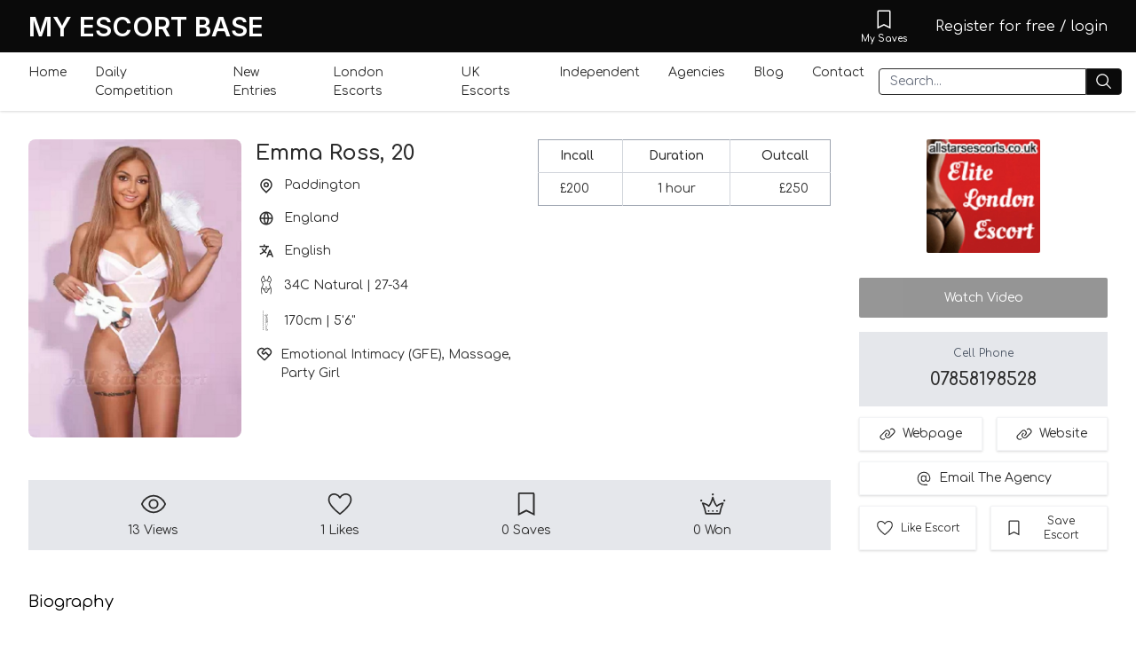

--- FILE ---
content_type: text/html; charset=utf-8
request_url: https://myescortbase.com/escort/emma-ross.745
body_size: 23844
content:
<!doctype html>
<html data-n-head-ssr lang="en" data-n-head="%7B%22lang%22:%7B%22ssr%22:%22en%22%7D%7D">
  <head >
    <title>Emma Ross - My Escort Base</title><meta data-n-head="ssr" charset="utf-8"><meta data-n-head="ssr" name="viewport" content="width=device-width, initial-scale=1"><meta data-n-head="ssr" data-hid="description" name="description" content=""><meta data-hid="robots" name="robots" content="all"><meta data-n-head="ssr" data-hid="charset" charset="utf-8"><meta data-n-head="ssr" data-hid="mobile-web-app-capable" name="mobile-web-app-capable" content="yes"><meta data-n-head="ssr" data-hid="apple-mobile-web-app-title" name="apple-mobile-web-app-title" content="My Escort Base"><meta data-n-head="ssr" data-hid="og:type" name="og:type" property="og:type" content="website"><meta data-n-head="ssr" data-hid="og:site_name" name="og:site_name" property="og:site_name" content="My Escort Base"><meta data-n-head="ssr" data-hid="og:title" name="og:title" property="og:title" content="Emma Ross - My Escort Base"><meta data-n-head="ssr" data-hid="twitter:card" name="twitter:card" property="twitter:card" content="summary_large_image"><meta data-n-head="ssr" data-hid="twitter:title" name="twitter:title" property="twitter:title" content="Emma Ross - My Escort Base"><link data-n-head="ssr" rel="icon" type="image/png" href="/icon.png"><link data-n-head="ssr" rel="preconnect" href="https://www.googletagmanager.com" crossorigin=""><link data-n-head="ssr" rel="dns-prefetch" href="https://www.googletagmanager.com"><link data-n-head="ssr" rel="preconnect" href="https://dfgeb9mk1lvud.cloudfront.net" crossorigin=""><link data-n-head="ssr" rel="dns-prefetch" href="https://dfgeb9mk1lvud.cloudfront.net"><link data-n-head="ssr" data-hid="gf-prefetch" rel="dns-prefetch" href="https://fonts.gstatic.com/"><link data-n-head="ssr" data-hid="gf-preconnect" rel="preconnect" href="https://fonts.gstatic.com/" crossorigin=""><link data-n-head="ssr" data-hid="gf-preload" rel="preload" as="style" href="https://fonts.googleapis.com/css2?family=Comfortaa:wght@300;400;500;600;900&amp;family=Inter:wght@300;400;500;600&amp;display=swap"><link data-n-head="ssr" data-hid="shortcut-icon" rel="shortcut icon" href="/_nuxt/icons/icon_64x64.729ce4.png"><link data-n-head="ssr" data-hid="apple-touch-icon" rel="apple-touch-icon" href="/_nuxt/icons/icon_512x512.729ce4.png" sizes="512x512"><link data-n-head="ssr" rel="manifest" href="/_nuxt/manifest.2f2442e1.json" data-hid="manifest"><link data-n-head="ssr" rel="canonical" href="https://myescortbase.com/escort/emma-ross.745"><script data-n-head="ssr" data-hid="gtm-script">if(!window._gtm_init){window._gtm_init=1;(function(w,n,d,m,e,p){w[d]=(w[d]==1||n[d]=='yes'||n[d]==1||n[m]==1||(w[e]&&w[e][p]&&w[e][p]()))?1:0})(window,navigator,'doNotTrack','msDoNotTrack','external','msTrackingProtectionEnabled');(function(w,d,s,l,x,y){w[x]={};w._gtm_inject=function(i){if(w.doNotTrack||w[x][i])return;w[x][i]=1;w[l]=w[l]||[];w[l].push({'gtm.start':new Date().getTime(),event:'gtm.js'});var f=d.getElementsByTagName(s)[0],j=d.createElement(s);j.defer=true;j.src='https://www.googletagmanager.com/gtm.js?id='+i;f.parentNode.insertBefore(j,f);};w[y]('GTM-TMDGGSS')})(window,document,'script','dataLayer','_gtm_ids','_gtm_inject')}</script><script data-n-head="ssr" data-hid="gf-script">(function(){var l=document.createElement('link');l.rel="stylesheet";l.href="https://fonts.googleapis.com/css2?family=Comfortaa:wght@300;400;500;600;900&family=Inter:wght@300;400;500;600&display=swap";document.querySelector("head").appendChild(l);})();</script><script data-n-head="ssr" vmid="json-ld" type="application/ld+json">{"@context":"http://schema.org","@type":"WebSite","name":"My Escort Base - London Directory","url":"https://myescortbase.com/"}</script><noscript data-n-head="ssr" data-hid="gf-noscript"><link rel="stylesheet" href="https://fonts.googleapis.com/css2?family=Comfortaa:wght@300;400;500;600;900&family=Inter:wght@300;400;500;600&display=swap"></noscript><link rel="preload" href="/_nuxt/b291ad2.js" as="script"><link rel="preload" href="/_nuxt/a2bcf6e.js" as="script"><link rel="preload" href="/_nuxt/9a573b9.js" as="script"><link rel="preload" href="/_nuxt/css/dfb6ccb.css" as="style"><link rel="preload" href="/_nuxt/cd0c9f9.js" as="script"><link rel="preload" href="/_nuxt/css/a121640.css" as="style"><link rel="preload" href="/_nuxt/e67ca7a.js" as="script"><link rel="preload" href="/_nuxt/28ee3a2.js" as="script"><link rel="stylesheet" href="/_nuxt/css/dfb6ccb.css"><link rel="stylesheet" href="/_nuxt/css/a121640.css">
  </head>
  <body >
    <noscript data-n-head="ssr" data-hid="gtm-noscript" data-pbody="true"><iframe src="https://www.googletagmanager.com/ns.html?id=GTM-TMDGGSS&" height="0" width="0" style="display:none;visibility:hidden" title="gtm"></iframe></noscript><div data-server-rendered="true" id="__nuxt"><!----><div id="__layout"><div><header class="shadow bg-dark top-0 sticky z-30" style="top:-0.5px;" data-v-3bd86a9d><div id="main-header" class="container py-2 flex items-center justify-between" data-v-3bd86a9d><div class="flex" data-v-3bd86a9d><button class="menu-button mr-3 focus:outline-none inline-block lg:hidden" data-v-3bd86a9d><span class="burger-icon" data-v-5117d31c data-v-3bd86a9d></span></button> <a href="/" class="nuxt-link-active" data-v-3bd86a9d><span class="font-inter uppercase font-semibold whitespace-no-wrap inline-flex items-center text-white text-xl sm:text-2xl lg:text-3xl" data-v-3bd86a9d>
  My Escort Base

  <!----></span></a></div> <div class="ml-auto text-right whitespace-no-wrap flex items-center" data-v-3bd86a9d><div class="ml-auto px-4 hidden lg:block xl:hidden" data-v-3bd86a9d><div class="w-full" style="min-width:250px;" data-v-3bd86a9d><form class="flex"><input type="text" placeholder="Search..." value="" class="flex-grow py-2 lg:py-1 border-b lg:border lg:rounded-tl lg:rounded-bl outline-none focus:outline-none focus:shadow-none border-white"> <button class="flex items-center justify-center px-4 lg:px-2 border lg:rounded-tr lg:rounded-br bg-white border-white"><svg xmlns="http://www.w3.org/2000/svg" xmlns:xlink="http://www.w3.org/1999/xlink" aria-hidden="true" role="img" width="22" height="22" preserveAspectRatio="xMidYMid meet" viewBox="0 0 32 32" class="h-5"><path fill="currentColor" d="m29 27.586l-7.552-7.552a11.018 11.018 0 1 0-1.414 1.414L27.586 29ZM4 13a9 9 0 1 1 9 9a9.01 9.01 0 0 1-9-9Z"/></svg></button></form></div></div> <a href="/my-saves" class="relative text-white -my-2 py-2 text-3xs font-black px-1 md:px-4 text-center hover:bg-white hover:bg-opacity-25" data-v-3bd86a9d><div class="relative" data-v-3bd86a9d><svg xmlns="http://www.w3.org/2000/svg" xmlns:xlink="http://www.w3.org/1999/xlink" aria-hidden="true" role="img" width="28" height="28" preserveAspectRatio="xMidYMid meet" viewBox="0 0 32 32" class="fill-current mx-auto md:w-6" data-v-3bd86a9d><path fill="currentColor" d="M24 4v22.75l-7.1-3.59l-.9-.45l-.9.45L8 26.75V4h16m0-2H8a2 2 0 0 0-2 2v26l10-5l10 5V4a2 2 0 0 0-2-2Z"/></svg> <!----></div> <span class="hidden lg:block" data-v-3bd86a9d>My Saves</span></a> <div class="text-sm pl-2 md:pl-4 items-center" data-v-38e7827c data-v-3bd86a9d><a href="/auth/login" class="text-white hover:underline text-sm block" data-v-38e7827c><svg xmlns="http://www.w3.org/2000/svg" xmlns:xlink="http://www.w3.org/1999/xlink" aria-hidden="true" role="img" width="30" height="30" preserveAspectRatio="xMidYMid meet" viewBox="0 0 32 32" class="md:hidden" data-v-38e7827c><path fill="currentColor" d="M16 8a5 5 0 1 0 5 5a5 5 0 0 0-5-5Zm0 8a3 3 0 1 1 3-3a3.003 3.003 0 0 1-3 3Z"/><path fill="currentColor" d="M16 2a14 14 0 1 0 14 14A14.016 14.016 0 0 0 16 2Zm-6 24.377V25a3.003 3.003 0 0 1 3-3h6a3.003 3.003 0 0 1 3 3v1.377a11.899 11.899 0 0 1-12 0Zm13.992-1.451A5.002 5.002 0 0 0 19 20h-6a5.002 5.002 0 0 0-4.992 4.926a12 12 0 1 1 15.985 0Z"/></svg> <span class="hidden md:block lg:text-base" data-v-38e7827c>
      Register for free / login
    </span></a></div></div></div> <div class="navigation" style="top:0px;" data-v-47170906 data-v-3bd86a9d><div class="lg:container lg:flex items-center" data-v-47170906><div class="order-1 lg:order-2 mb-6 lg:mb-0 lg:ml-auto flex-grow lg:max-w-xs lg:hidden xl:block" data-v-47170906><div class="w-full lg:ml-4" data-v-47170906><form class="flex"><input type="text" placeholder="Search..." value="" class="flex-grow py-2 lg:py-1 border-b lg:border lg:rounded-tl lg:rounded-bl outline-none focus:outline-none focus:shadow-none border-primary"> <button class="flex items-center justify-center px-4 lg:px-2 border lg:rounded-tr lg:rounded-br bg-dark text-white border-primary"><svg xmlns="http://www.w3.org/2000/svg" xmlns:xlink="http://www.w3.org/1999/xlink" aria-hidden="true" role="img" width="22" height="22" preserveAspectRatio="xMidYMid meet" viewBox="0 0 32 32" class="h-5"><path fill="currentColor" d="m29 27.586l-7.552-7.552a11.018 11.018 0 1 0-1.414 1.414L27.586 29ZM4 13a9 9 0 1 1 9 9a9.01 9.01 0 0 1-9-9Z"/></svg></button></form></div></div> <div class="-mx-4 lg:flex lg:-mx-4 order-2 lg:order-1 lg:flex-grow container lg:clear-container" data-v-47170906><div data-v-47170906><a href="/" class="py-3 block hover:bg-gray-200 px-4 lg:py-3 lg:hover:underline lg:hover:bg-transparent nuxt-link-active" data-v-47170906>
          Home
        </a></div><div data-v-47170906><a href="/competition" class="py-3 block hover:bg-gray-200 px-4 lg:py-3 lg:hover:underline lg:hover:bg-transparent" data-v-47170906>
          Daily Competition
        </a></div><div data-v-47170906><a href="/new-entries" class="py-3 block hover:bg-gray-200 px-4 lg:py-3 lg:hover:underline lg:hover:bg-transparent" data-v-47170906>
          New Entries
        </a></div><div data-v-47170906><a href="/escorts" class="py-3 block hover:bg-gray-200 px-4 lg:py-3 lg:hover:underline lg:hover:bg-transparent" data-v-47170906>
          London Escorts
        </a></div><div data-v-47170906><a href="/uk-escorts" class="py-3 block hover:bg-gray-200 px-4 lg:py-3 lg:hover:underline lg:hover:bg-transparent" data-v-47170906>
          UK Escorts
        </a></div><div data-v-47170906><a href="/independent" class="py-3 block hover:bg-gray-200 px-4 lg:py-3 lg:hover:underline lg:hover:bg-transparent" data-v-47170906>
          Independent
        </a></div><div data-v-47170906><a href="/agencies" class="py-3 block hover:bg-gray-200 px-4 lg:py-3 lg:hover:underline lg:hover:bg-transparent" data-v-47170906>
          Agencies
        </a></div><div data-v-47170906><a href="/blog" class="py-3 block hover:bg-gray-200 px-4 lg:py-3 lg:hover:underline lg:hover:bg-transparent" data-v-47170906>
          Blog
        </a></div><div data-v-47170906><a href="/contact" class="py-3 block hover:bg-gray-200 px-4 lg:py-3 lg:hover:underline lg:hover:bg-transparent" data-v-47170906>
          Contact
        </a></div></div></div></div></header> <div class="container py-8" data-v-8f82af4c><div class="grid grid-cols-12 lg:gap-x-8 gap-y-8" data-v-8f82af4c><div class="col-span-12 lg:col-span-9" data-v-8f82af4c><div class="flex items-start flex-wrap md:flex-no-wrap md:flex-nowrap lg:flex-wrap xl:flex-no-wrap xl:flex-nowrap" data-v-8f82af4c><div class="flex flex-grow" data-v-8f82af4c><div data-v-8f82af4c><div class="profile-picture" data-v-8f82af4c><img src="https://dfgeb9mk1lvud.cloudfront.net/uploads/20231114/emmaross.b3a587cb-9bc1-48e1-8874-ad4e55835e0a.jpg" alt="All Stars London Escorts - Emma Ross" data-v-8f82af4c> <!----></div></div> <div class="px-4" data-v-8f82af4c><h1 class="text-xl font-black mb-px sm:text-2xl" data-v-8f82af4c>
              Emma Ross, 20
            </h1> <div title="Location" class="flex items-center py-1 md:py-2 mt-px" data-v-8f82af4c><span class="w-6 flex justify-center mr-2" data-v-8f82af4c><svg xmlns="http://www.w3.org/2000/svg" xmlns:xlink="http://www.w3.org/1999/xlink" aria-hidden="true" role="img" width="18" height="18" preserveAspectRatio="xMidYMid meet" viewBox="0 0 24 24" data-v-8f82af4c data-v-8f82af4c><path fill="currentColor" d="m12 20.9l4.95-4.95a7 7 0 1 0-9.9 0L12 20.9zm0 2.828l-6.364-6.364a9 9 0 1 1 12.728 0L12 23.728zM12 13a2 2 0 1 0 0-4a2 2 0 0 0 0 4zm0 2a4 4 0 1 1 0-8a4 4 0 0 1 0 8z"/></svg></span>
              Paddington
            </div> <div class="flex items-center py-1 md:py-2" data-v-8f82af4c><span class="w-6 flex justify-center mr-2" data-v-8f82af4c><svg xmlns="http://www.w3.org/2000/svg" xmlns:xlink="http://www.w3.org/1999/xlink" aria-hidden="true" role="img" width="18" height="18" preserveAspectRatio="xMidYMid meet" viewBox="0 0 24 24" data-v-8f82af4c data-v-8f82af4c><path fill="currentColor" d="M12 22C6.477 22 2 17.523 2 12S6.477 2 12 2s10 4.477 10 10s-4.477 10-10 10zm-2.29-2.333A17.9 17.9 0 0 1 8.027 13H4.062a8.008 8.008 0 0 0 5.648 6.667zM10.03 13c.151 2.439.848 4.73 1.97 6.752A15.905 15.905 0 0 0 13.97 13h-3.94zm9.908 0h-3.965a17.9 17.9 0 0 1-1.683 6.667A8.008 8.008 0 0 0 19.938 13zM4.062 11h3.965A17.9 17.9 0 0 1 9.71 4.333A8.008 8.008 0 0 0 4.062 11zm5.969 0h3.938A15.905 15.905 0 0 0 12 4.248A15.905 15.905 0 0 0 10.03 11zm4.259-6.667A17.9 17.9 0 0 1 15.973 11h3.965a8.008 8.008 0 0 0-5.648-6.667z"/></svg></span>
              England
            </div> <div class="flex items-center py-1 md:py-2" data-v-8f82af4c><span class="w-6 flex justify-center mr-2" data-v-8f82af4c><svg xmlns="http://www.w3.org/2000/svg" xmlns:xlink="http://www.w3.org/1999/xlink" aria-hidden="true" role="img" width="18" height="18" preserveAspectRatio="xMidYMid meet" viewBox="0 0 24 24" data-v-8f82af4c data-v-8f82af4c><path fill="currentColor" d="m18.5 10l4.4 11h-2.155l-1.201-3h-4.09l-1.199 3h-2.154L16.5 10h2zM10 2v2h6v2h-1.968a18.222 18.222 0 0 1-3.62 6.301a14.864 14.864 0 0 0 2.336 1.707l-.751 1.878A17.015 17.015 0 0 1 9 13.725a16.676 16.676 0 0 1-6.201 3.548l-.536-1.929a14.7 14.7 0 0 0 5.327-3.042A18.078 18.078 0 0 1 4.767 8h2.24A16.032 16.032 0 0 0 9 10.877a16.165 16.165 0 0 0 2.91-4.876L2 6V4h6V2h2zm7.5 10.885L16.253 16h2.492L17.5 12.885z"/></svg></span>
              English
            </div> <div class="flex items-center py-1 md:py-2" data-v-8f82af4c><span class="mr-2" data-v-8f82af4c><svg xmlns="http://www.w3.org/2000/svg" xmlns:xlink="http://www.w3.org/1999/xlink" aria-hidden="true" role="img" width="24" height="24" preserveAspectRatio="xMidYMid meet" viewBox="0 0 24 24" data-v-8f82af4c data-v-8f82af4c><path d="M16.0701 11.9084C16.0413 11.4839 16.1091 11.0583 16.2683 10.6637C16.4275 10.2691 16.674 9.9156 16.9893 9.62984C17.0253 9.59637 17.0545 9.55612 17.075 9.51139C17.0955 9.46666 17.107 9.41833 17.1088 9.36916C17.1107 9.31999 17.1028 9.27094 17.0857 9.22481C17.0686 9.17867 17.0425 9.13636 17.009 9.1003C16.9756 9.06423 16.9353 9.0351 16.8906 9.01459C16.8459 8.99408 16.7975 8.98257 16.7484 8.98074C16.6992 8.9789 16.6501 8.98677 16.604 9.00389C16.5579 9.02101 16.5156 9.04705 16.4795 9.08052C16.0856 9.44064 15.7771 9.88417 15.5765 10.3787C15.3759 10.8733 15.2883 11.4064 15.3201 11.9392C15.389 12.8323 15.7222 13.6846 16.2774 14.3876C16.4252 14.6026 16.5471 14.8342 16.6404 15.0778C15.2753 16.0175 13.6571 16.5206 11.9998 16.5206C10.3426 16.5205 8.72436 16.0174 7.35929 15.0776C7.45263 14.8341 7.57448 14.6025 7.72229 14.3876C8.27787 13.6849 8.61117 12.8324 8.67957 11.9392C8.7115 11.4064 8.62401 10.8733 8.42347 10.3787C8.22294 9.88411 7.91444 9.44058 7.52051 9.08052C7.44766 9.01292 7.35095 8.97702 7.25164 8.98073C7.15233 8.98444 7.05857 9.02744 6.99097 9.10029C6.92337 9.17313 6.88747 9.26985 6.89118 9.36915C6.89489 9.46846 6.9379 9.56223 7.01074 9.62983C7.32603 9.91561 7.57254 10.2691 7.73179 10.6637C7.89105 11.0583 7.95891 11.4838 7.93029 11.9084C7.8657 12.6546 7.58152 13.3648 7.11364 13.9497C5.30675 16.4597 6.65588 21.9631 6.71447 22.196C6.73462 22.2771 6.78133 22.3492 6.84717 22.4007C6.913 22.4522 6.99417 22.4801 7.07775 22.4802C7.1086 22.4801 7.13932 22.4764 7.1693 22.4692C7.26573 22.445 7.3486 22.3835 7.39969 22.2982C7.45078 22.2129 7.46591 22.1108 7.44176 22.0144C7.43096 21.97 6.55132 18.3811 7.11446 15.8571C8.34558 16.914 10.875 19.3507 10.875 20.625C10.875 20.6742 10.8847 20.723 10.9035 20.7685C10.9223 20.814 10.9499 20.8554 10.9848 20.8902C11.0196 20.925 11.061 20.9526 11.1065 20.9715C11.152 20.9903 11.2008 21 11.25 21H12.75C12.7993 21 12.848 20.9903 12.8935 20.9715C12.9391 20.9526 12.9804 20.925 13.0152 20.8902C13.0501 20.8554 13.0777 20.814 13.0965 20.7685C13.1154 20.723 13.125 20.6742 13.125 20.625C13.125 19.3515 15.654 16.9148 16.8851 15.8573C17.4475 18.3806 16.5693 21.97 16.5579 22.0144C16.534 22.1109 16.5494 22.2129 16.6006 22.2982C16.6518 22.3834 16.7346 22.4449 16.8311 22.4692C16.8608 22.4764 16.8913 22.4801 16.9219 22.4802C17.0055 22.4801 17.0868 22.4521 17.1527 22.4006C17.2187 22.3492 17.2655 22.2771 17.2859 22.196C17.3438 21.9631 18.6936 16.4597 16.8867 13.9497C16.4184 13.3651 16.1342 12.6547 16.0701 11.9084ZM12.4171 20.25H11.5829C11.3555 19.1777 10.2418 17.8388 9.21057 16.7885C11.0167 17.4184 12.9829 17.4184 14.7891 16.7885C13.7578 17.8388 12.6445 19.1777 12.4171 20.25Z" fill="currentColor"></path> <path data-v-cebc489c="" d="M12 15.375C12.4142 15.375 12.75 15.0392 12.75 14.625C12.75 14.2108 12.4142 13.875 12 13.875C11.5858 13.875 11.25 14.2108 11.25 14.625C11.25 15.0392 11.5858 15.375 12 15.375Z" fill="currentColor"></path> <path data-v-cebc489c="" d="M8.47668 9.00012C9.00617 8.98273 9.52354 8.83716 9.98441 8.57591C10.4453 8.31465 10.8359 7.9455 11.1228 7.50012H12.8775C13.1642 7.94551 13.5547 8.31467 14.0155 8.57594C14.4762 8.8372 14.9935 8.98276 15.5229 9.00012C16.199 8.97918 16.8393 8.6912 17.3036 8.19921C17.7679 7.70722 18.0183 7.05133 18 6.37512C18 5.03918 15.5867 1.99524 15.3112 1.65247C15.2664 1.59649 15.2063 1.55458 15.1383 1.53172C15.0703 1.50886 14.9971 1.50602 14.9276 1.52354C14.858 1.54105 14.7949 1.57818 14.7458 1.63051C14.6967 1.68284 14.6636 1.74817 14.6506 1.81873C14.469 2.78773 13.8486 5.44641 13.1623 6.10413C12.9732 6.27668 12.8396 6.50152 12.7785 6.75012H11.2218C11.1607 6.5018 11.0273 6.27721 10.8384 6.10486V6.10411C10.1521 5.44711 9.531 2.78771 9.34972 1.81871C9.33647 1.74813 9.30329 1.68283 9.2541 1.63053C9.2049 1.57822 9.14176 1.54109 9.07213 1.52354C9.00257 1.50676 8.92968 1.50995 8.86185 1.53276C8.79402 1.55556 8.73401 1.59705 8.68871 1.65245C8.41332 1.99524 5.99999 5.03918 5.99999 6.37512C5.9817 7.05127 6.23206 7.70711 6.69624 8.19909C7.16042 8.69107 7.80061 8.9791 8.47668 9.00012ZM13.6809 6.64612C14.409 5.94812 14.9561 3.91858 15.2198 2.75915C16.1499 4.00137 17.25 5.6925 17.25 6.37512C17.2683 6.85243 17.0969 7.31757 16.7733 7.66891C16.4497 8.02024 16.0001 8.2292 15.5229 8.25012C15.129 8.2342 14.7442 8.12661 14.3991 7.93589C14.0541 7.74517 13.7582 7.47659 13.5352 7.15149C13.497 7.06344 13.4906 6.96484 13.5172 6.87262C13.5438 6.7804 13.6017 6.70031 13.6809 6.64612H13.6809ZM8.78024 2.75915C9.04391 3.91858 9.59103 5.94815 10.3191 6.64538C10.3983 6.69973 10.4562 6.77992 10.4829 6.87224C10.5095 6.96455 10.5033 7.06326 10.4652 7.15148C10.242 7.47659 9.946 7.74517 9.60081 7.93589C9.25563 8.1266 8.87072 8.2342 8.47668 8.25012C7.99951 8.22918 7.55004 8.0202 7.22649 7.66886C6.90294 7.31752 6.73163 6.85239 6.74999 6.37512C6.74999 5.69324 7.85046 4.00137 8.78024 2.75915Z" fill="currentColor"></path></svg></span>

              34C Natural | 27-34
            </div> <div class="flex items-center py-1 md:py-2" data-v-8f82af4c><span class="mr-2" data-v-8f82af4c><svg xmlns="http://www.w3.org/2000/svg" xmlns:xlink="http://www.w3.org/1999/xlink" aria-hidden="true" role="img" width="24" height="24" preserveAspectRatio="xMidYMid meet" viewBox="0 0 24 24" data-v-8f82af4c data-v-8f82af4c><path d="M8.12322 23.1065C8.07021 23.1065 8.02722 23.0635 8.02722 23.0105C8.02722 22.9574 8.07021 22.9145 8.12322 22.9145H10.8425C10.8955 22.9145 10.9385 22.9574 10.9385 23.0105C10.9385 23.0635 10.8955 23.1065 10.8425 23.1065H8.12322ZM12.4427 7.92639C12.4184 7.79623 12.4571 7.48168 12.4688 7.34093L12.4689 7.34094C12.4738 7.27108 12.4857 7.21693 12.5035 7.17545C12.4027 7.13737 12.3275 7.08958 12.2805 7.00569C12.2546 6.95951 12.271 6.90107 12.3172 6.87519C12.3634 6.8493 12.4218 6.86575 12.4477 6.91193C12.485 6.97852 12.6027 7.01084 12.7702 7.05681C12.8709 7.08446 13.0693 7.15116 13.1575 7.12258C13.1935 7.1109 13.2156 7.06985 13.2145 6.97931C13.2137 6.91342 13.2273 6.8786 13.2402 6.84574C13.253 6.81317 13.2442 6.81957 13.2361 6.78797C13.2167 6.71145 13.2059 6.62259 13.3363 6.53608L13.3428 6.53173L13.352 6.52783C13.3658 6.522 13.3707 6.51737 13.3702 6.51309C13.3661 6.4799 13.3384 6.42832 13.3019 6.36548C13.1538 6.11072 13.1961 6.00193 13.2535 5.85399C13.2728 5.80442 13.2943 5.74908 13.3061 5.67839V5.67763C13.3084 5.66484 13.3102 5.65249 13.3117 5.64049C13.3066 5.60361 13.2985 5.57776 13.2881 5.56088C13.2818 5.55073 13.273 5.5481 13.2632 5.55004C13.2196 5.55869 13.1774 5.58628 13.1359 5.62442C13.0887 5.66794 13.0436 5.72376 12.9992 5.78218C12.9724 5.81738 12.9469 5.85427 12.9231 5.88879C12.8078 6.05593 12.7269 6.17308 12.4526 6.19056C12.413 6.19305 12.3789 6.16295 12.3764 6.12335C12.3739 6.08374 12.404 6.04961 12.4436 6.04713C12.6484 6.03408 12.7129 5.9406 12.805 5.80723C12.8284 5.77331 12.8534 5.73707 12.885 5.69556C12.9344 5.63054 12.9848 5.56821 13.0386 5.51867C13.0983 5.46375 13.1628 5.42333 13.2357 5.40885C13.2488 5.40623 13.2617 5.40481 13.2743 5.40472C13.2068 5.29727 13.0647 5.25614 12.8969 5.20757C12.81 5.18244 12.7175 5.15566 12.6265 5.12089C12.6057 5.11374 12.5854 5.10753 12.5658 5.10231C12.3847 5.05414 12.1478 5.04455 11.9401 5.09442C11.7463 5.14097 11.5805 5.23956 11.5226 5.40755C11.5191 5.4179 11.5162 5.42697 11.5142 5.4347L11.478 5.57094L11.3649 5.48758C11.279 5.42417 11.2038 5.40902 11.14 5.42835C11.0758 5.44777 11.0167 5.5007 10.9649 5.57474C10.9074 5.65701 10.86 5.76407 10.8248 5.88176C10.7492 6.134 10.7303 6.42556 10.787 6.62016C10.8128 6.70902 10.8068 6.68349 10.8553 6.6241C10.8706 6.60533 10.8864 6.58733 10.903 6.57165C10.9639 6.5141 11.0208 6.52416 11.0754 6.54559C11.1182 6.56241 11.1171 6.55311 11.1275 6.52001C11.1306 6.51037 11.1335 6.50005 11.1363 6.48917C11.1875 6.29045 11.1513 6.13939 11.2342 5.93202C11.2539 5.88293 11.3097 5.85909 11.3588 5.87877C11.4078 5.89844 11.4317 5.95419 11.412 6.00327C11.3523 6.15251 11.3458 6.32559 11.3831 6.48127C11.4173 6.62391 11.4898 6.75904 11.6021 6.86153C11.6424 6.84047 11.6901 6.80329 11.737 6.75804C11.8114 6.68628 11.8794 6.59708 11.9122 6.51907C11.9276 6.48257 11.9696 6.46545 12.0061 6.48082C12.0426 6.4962 12.0598 6.53826 12.0444 6.57476C12.0039 6.67098 11.9235 6.77775 11.8366 6.86154C11.7965 6.90022 11.7542 6.93456 11.7127 6.96159C11.8558 7.10563 11.8641 7.26929 11.8167 7.46047C11.7888 7.57282 11.7405 7.68626 11.6903 7.77313C11.9046 7.74144 12.2586 7.84663 12.4427 7.92639V7.92639ZM12.8283 8.42066C12.7722 8.36289 12.713 8.311 12.6501 8.26457C12.6997 8.34198 12.7389 8.42451 12.7683 8.50944C12.8236 8.66889 12.8444 8.83656 12.8343 8.99404C12.8241 9.15397 12.7821 9.30495 12.7122 9.42819C12.6444 9.54775 12.5501 9.64175 12.4324 9.69453L12.4267 9.746C12.4122 9.87534 12.3983 10.0002 12.3878 10.1156C12.5531 10.1528 12.8956 10.2026 13.1949 10.1747C13.3789 10.1576 13.5426 10.1118 13.6236 10.0158L13.624 10.0154C13.6252 10.0139 13.6264 10.0124 13.6277 10.0109C13.6287 10.0096 13.6297 10.0084 13.6308 10.0072C13.7194 9.89933 13.7877 9.76107 13.8116 9.61488C13.862 9.30622 13.6919 9.07391 13.4483 8.92156C13.1321 8.72385 12.9606 8.5608 12.8283 8.42066ZM12.5267 14.4169L12.5377 14.1356C12.478 14.1239 12.4276 14.0875 12.3983 14.0342C12.3075 14.0551 12.2204 14.0059 12.1814 13.9231C12.1483 13.8531 12.1501 13.7612 12.2147 13.6832C12.233 13.6611 12.2704 13.5663 12.2873 13.4502C12.3141 13.2658 12.2036 12.9756 12.1485 12.7885C12.1458 12.7832 12.1435 12.7775 12.1418 12.7716C12.0598 12.4922 11.9555 12.1536 11.8478 11.821C11.8045 11.9254 11.7414 12.0215 11.6771 12.1194C11.4624 12.4463 11.3678 12.7215 11.3896 13.124C11.4038 13.3862 11.4723 13.6486 11.5657 13.8996L11.5665 13.9011C11.6453 14.125 11.7006 14.291 11.7475 14.4886C11.7515 14.5054 11.7554 14.5223 11.7593 14.5396C12.0275 14.5124 12.2298 14.4145 12.5267 14.4169V14.4169ZM12.6801 14.1669L12.6701 14.4237C12.9303 14.4454 13.1777 14.5268 13.4326 14.5478C13.4361 14.4051 13.4377 14.2628 13.4394 14.1204C13.4426 13.8541 13.4457 13.5874 13.4601 13.3203C13.4778 12.9909 13.5111 12.6853 13.5561 12.271L13.5732 12.113C13.5781 12.0681 13.5819 12.0242 13.5847 11.9813C13.4562 11.9866 13.3065 11.9865 13.153 11.9811C13.0085 11.9759 12.8607 11.966 12.7241 11.9514C12.7493 12.065 12.7779 12.176 12.8128 12.2822L12.8132 12.2832C12.8484 12.3817 12.9137 12.5425 12.9844 12.6887C13.0352 12.7938 13.0883 12.891 13.1339 12.9503C13.2177 13.0596 13.2671 13.2026 13.2946 13.3473C13.3339 13.5538 13.3288 13.7666 13.317 13.8807C13.3062 13.9856 13.2476 14.0509 13.179 14.0782C13.1173 14.1027 13.049 14.0958 12.9942 14.0579C12.9469 14.192 12.7967 14.2562 12.6801 14.1669V14.1669ZM12.7031 11.8528C12.8461 11.869 13.0031 11.88 13.1564 11.8854C13.3105 11.8909 13.461 11.8909 13.5896 11.8851C13.5908 11.8504 13.5914 11.8163 13.5914 11.7829C13.4483 11.7923 13.3028 11.7936 13.1559 11.788C12.9989 11.782 12.8407 11.7684 12.6826 11.7486C12.6892 11.7834 12.6961 11.8182 12.7031 11.8528V11.8528ZM12.6293 18.323C12.5889 18.3214 12.5524 18.2941 12.5409 18.2531C12.5266 18.2022 12.5563 18.1493 12.6073 18.135C12.7228 18.1023 12.7523 18.0121 12.7943 17.9102C12.9185 17.6097 12.9778 17.4661 13.0828 17.0028C13.1415 16.7437 13.2123 16.4125 13.2728 16.0788C13.3183 15.8278 13.3584 15.5729 13.3839 15.3425C13.4064 15.1389 13.4191 14.9383 13.4267 14.7393C13.1331 14.7172 12.8593 14.6181 12.5579 14.6089C12.2663 14.6 12.0655 14.6966 11.7972 14.7279C11.8237 14.8733 11.8491 15.0445 11.8773 15.2632C11.9235 15.623 11.9446 16.0141 11.9498 16.3722C11.9566 16.8407 11.9361 17.2544 11.909 17.4676V17.4691C11.8759 17.6992 11.7902 17.956 11.7011 18.2227C11.6052 18.5102 11.5053 18.8096 11.4686 19.0881C11.4068 19.5577 11.4747 20.2193 11.5164 20.6259C11.559 21.041 11.5403 21.4159 11.5598 21.8241V21.8245C11.5704 22.0697 11.2945 22.782 11.5274 22.9042C11.6257 22.9558 11.7833 22.9673 11.9681 22.9637C12.2982 22.9573 12.4897 22.9924 12.8131 23.0621C13.2086 23.1474 13.5583 23.2228 13.6859 23.0959C13.6961 23.0858 13.7038 23.0754 13.7078 23.0655C13.71 23.0599 13.7107 23.0541 13.7094 23.0484C13.7073 23.0393 13.7005 23.0284 13.6879 23.0156C13.6611 22.9888 13.6159 22.9609 13.5463 22.9333C13.4772 22.9059 13.3264 22.8436 13.1479 22.7581C13.1457 22.7572 13.1436 22.7562 13.1415 22.7551C13.1264 22.7478 13.1111 22.7404 13.0956 22.7329C12.9697 22.6712 12.833 22.5991 12.7026 22.5201C12.6853 22.5096 12.6594 22.4962 12.6313 22.4816C11.755 22.0282 12.0616 20.865 12.2211 20.0663C12.3089 19.6266 12.409 19.069 12.5327 18.6295C12.5628 18.5224 12.5969 18.4142 12.6293 18.323V18.323ZM12.646 11.5508C12.8196 11.5742 12.9926 11.5903 13.1626 11.5967C13.3057 11.6022 13.447 11.6009 13.5853 11.5915C13.5673 11.31 13.5125 11.0812 13.4669 10.8911C13.4129 10.6659 13.3705 10.4888 13.4053 10.3349C13.3437 10.3492 13.2788 10.359 13.2122 10.3652C12.9073 10.3936 12.5607 10.3471 12.3736 10.308C12.3692 10.3915 12.3683 10.4667 12.3725 10.5309C12.5152 10.8299 12.5794 11.1836 12.6439 11.5392L12.646 11.5508V11.5508ZM12.4589 9.44786C12.4919 9.41586 12.5209 9.37729 12.5457 9.33368C12.6012 9.23588 12.6346 9.11356 12.6431 8.98204C12.6516 8.84808 12.6342 8.70605 12.5876 8.57168C12.5566 8.48241 12.5127 8.39639 12.455 8.3183C12.5249 8.63175 12.4997 9.04516 12.4589 9.44786ZM11.424 8.13624C11.3073 8.36064 11.3581 8.6396 11.3932 8.83248C11.4585 9.1911 11.484 9.5547 11.4936 9.91863C11.5122 10.4063 11.7966 11.0569 11.9559 11.537C12.0777 11.9042 12.1986 12.2905 12.2939 12.6105C12.2957 12.6145 12.2972 12.6185 12.2985 12.6228C12.3716 12.8631 12.5125 13.2339 12.4771 13.4772C12.4727 13.507 12.4669 13.5362 12.4601 13.5643C12.4376 13.6572 12.4043 13.7374 12.379 13.7809C12.3737 13.79 12.365 13.8002 12.359 13.8107C12.3453 13.8345 12.3514 13.8668 12.3812 13.8238C12.3867 13.8159 12.3924 13.8063 12.398 13.7958C12.4343 13.7279 12.47 13.6151 12.481 13.5955C12.6295 13.3301 12.7725 13.4967 12.5971 13.839C12.5891 13.8547 12.5475 13.9361 12.5712 13.9465C12.5998 13.9591 12.6234 13.8673 12.6299 13.8484C12.6497 13.7915 12.6677 13.7328 12.6828 13.6745C12.6961 13.6234 12.7483 13.5926 12.7994 13.6059C12.8506 13.6191 12.8813 13.6714 12.8681 13.7225C12.8504 13.7909 12.8288 13.8533 12.8121 13.9195C12.8097 13.9291 12.7845 14.0184 12.7996 14.0156C12.8125 14.0132 12.8323 13.9328 12.8368 13.918C12.8566 13.8537 12.8765 13.7884 12.8899 13.7247C12.9008 13.673 12.9032 13.6444 12.9009 13.5935C12.8966 13.4957 13.0573 13.4323 13.0881 13.5762C13.0941 13.6044 13.0955 13.6379 13.0948 13.6714L13.095 13.6732C13.0978 13.7092 13.1015 13.7857 13.1 13.8705V13.8757C13.0989 13.8911 13.1006 13.899 13.1035 13.9007L13.1046 13.9008C13.1062 13.901 13.1075 13.9008 13.1085 13.9004C13.1166 13.8972 13.1241 13.8848 13.1265 13.8612C13.1371 13.7589 13.1416 13.568 13.1063 13.3825C13.0838 13.2641 13.0452 13.1494 12.9816 13.0666C12.9276 12.9962 12.8677 12.8875 12.8119 12.772C12.7477 12.6391 12.6799 12.4912 12.6331 12.3495L12.6324 12.3477C12.6317 12.3457 12.6311 12.3437 12.6305 12.3417C12.5511 12.0991 12.5032 11.8355 12.4556 11.573C12.376 11.1339 12.2969 10.6979 12.068 10.394C12.0361 10.3517 12.0445 10.2916 12.0868 10.2597C12.1161 10.2376 12.1539 10.2349 12.185 10.2493C12.1952 10.092 12.2151 9.91308 12.2362 9.725C12.2699 9.42308 12.4108 8.54838 12.1953 8.16464C12.0395 7.88727 11.6265 7.90062 11.424 8.13624V8.13624ZM13.6978 10.2161L13.6862 10.2272C13.5373 10.3645 13.5834 10.5569 13.6529 10.8468C13.7273 11.157 13.8251 11.5652 13.7637 12.1333L13.7466 12.2913C13.7018 12.7036 13.6687 13.0078 13.6514 13.33C13.6369 13.5992 13.6338 13.8611 13.6307 14.1226C13.6258 14.533 13.621 14.9426 13.5744 15.3635C13.5489 15.5945 13.5078 15.8544 13.461 16.1126C13.3993 16.4527 13.3283 16.7856 13.2696 17.0448C13.1609 17.5239 13.0996 17.6724 12.9713 17.983C12.9377 18.0643 12.899 18.1581 12.8412 18.3041C12.8015 18.4043 12.7558 18.5441 12.7172 18.6812C12.5947 19.1165 12.4979 19.6604 12.4094 20.1038C12.3482 20.4099 12.2129 20.9815 12.2865 21.2814C12.3119 21.3852 12.3554 21.4785 12.4079 21.5607C12.6403 21.9252 13.0502 22.0702 13.3715 22.1839C13.6632 22.2872 13.8923 22.3683 13.9223 22.5773L13.9226 22.5815C13.9238 22.5929 13.924 22.6038 13.9235 22.6141C13.92 22.6794 13.8891 22.7264 13.839 22.7588C13.8044 22.7812 13.7616 22.7945 13.7139 22.8008C13.7603 22.8263 13.7963 22.8532 13.8236 22.8806C13.8633 22.9206 13.8863 22.9626 13.8962 23.0049C13.9068 23.0507 13.9018 23.0949 13.8855 23.136C13.8713 23.1718 13.8486 23.2041 13.8209 23.2317C13.6195 23.432 13.2224 23.3464 12.7734 23.2496C12.4625 23.1826 12.2881 23.1488 11.9711 23.1549C11.758 23.1591 11.5712 23.1432 11.4389 23.0737C11.1834 22.9396 11.2229 22.6341 11.2866 22.3355C11.3259 22.1514 11.3744 21.97 11.3686 21.8331C11.3492 21.4286 11.3681 21.0566 11.3259 20.6454C11.2833 20.2306 11.2141 19.5555 11.2789 19.0634C11.318 18.7662 11.4209 18.4579 11.5197 18.162C11.6056 17.9044 11.6884 17.6564 11.7192 17.4421L11.7194 17.4421C11.7455 17.2355 11.7652 16.8331 11.7586 16.3744C11.7535 16.023 11.7328 15.6394 11.6875 15.2872C11.6439 14.9484 11.6066 14.7259 11.5608 14.5329C11.5155 14.3419 11.462 14.1814 11.3857 13.9648L11.3859 13.9648C11.2866 13.6975 11.2137 13.4169 11.1983 13.1338C11.1742 12.6891 11.2796 12.3764 11.5174 12.0144C11.6111 11.8716 11.7021 11.733 11.7116 11.5803C11.7297 11.2871 11.3166 10.4625 11.3024 9.92313C11.2931 9.57117 11.2681 9.21278 11.205 8.86624C11.1645 8.64417 11.1058 8.32188 11.2593 8.0378C11.3998 7.77768 11.5456 7.75768 11.6307 7.41472C11.6785 7.22192 11.6538 7.16102 11.5097 7.03518L11.4972 7.02426L11.4971 7.02435C11.3891 6.93281 11.3083 6.81878 11.2538 6.69459C11.2461 6.70528 11.2379 6.71508 11.2292 6.72389C11.174 6.7796 11.1231 6.77044 11.0703 6.75174C11.0305 6.73767 11.0116 6.7347 10.9973 6.75293C10.9893 6.7632 10.9809 6.77385 10.9727 6.78444C10.9414 6.825 10.9114 6.86393 10.8778 6.88874L10.8777 6.88867C10.8118 6.93715 10.7504 6.94109 10.6952 6.8665L10.695 6.86664C10.5353 6.65023 10.5307 6.19536 10.641 5.82701C10.6816 5.6915 10.738 5.56561 10.8082 5.46524C10.8842 5.35664 10.9768 5.2772 11.0845 5.24459C11.1747 5.21727 11.2716 5.22244 11.3732 5.26989C11.4723 5.07654 11.6706 4.9625 11.8958 4.90842C12.135 4.851 12.407 4.86185 12.6145 4.91705C12.6419 4.92435 12.667 4.93189 12.6894 4.9396L12.6924 4.94072C12.7824 4.97528 12.8689 5.00032 12.9501 5.02381C13.3108 5.12817 13.5836 5.2071 13.4951 5.71064L13.495 5.71061C13.48 5.79937 13.4547 5.86457 13.432 5.92299C13.3938 6.02152 13.3656 6.09397 13.4676 6.26948C13.5157 6.35213 13.5525 6.42338 13.5607 6.48984C13.572 6.58188 13.5396 6.65204 13.4376 6.69907C13.4155 6.71682 13.4217 6.73992 13.4269 6.75933C13.4457 6.82939 13.4428 6.85408 13.4187 6.91549C13.4123 6.93199 13.4054 6.94949 13.4057 6.97707C13.4081 7.17024 13.3348 7.2663 13.216 7.30483C13.0175 7.36919 12.89 7.25832 12.7132 7.24637C12.6862 7.24455 12.6661 7.26582 12.6601 7.35519V7.35669C12.6474 7.50924 12.5784 7.92024 12.6994 8.01474L12.7032 8.01774C12.7748 8.08 12.8331 8.14348 12.8967 8.21266C13.033 8.36099 13.1948 8.53702 13.5495 8.75882C13.8593 8.95253 14.0641 9.25677 14.0006 9.64563C13.9661 9.85662 13.8542 10.0668 13.6978 10.2161V10.2161ZM12.3401 6.09164C12.3493 6.13031 12.3254 6.1691 12.2867 6.17826C12.2603 6.18452 12.2338 6.17534 12.2168 6.15657C12.1905 6.12765 12.1796 6.11761 12.147 6.1249C12.1192 6.13113 12.0905 6.15009 12.0821 6.17714C12.0733 6.2054 12.0877 6.24736 12.146 6.30373C12.2101 6.36569 12.2314 6.44072 12.2093 6.5273C12.1958 6.58026 12.2536 6.58447 12.2612 6.57347C12.2837 6.54086 12.3284 6.53267 12.361 6.55519C12.3936 6.57771 12.4018 6.62242 12.3793 6.65503C12.3493 6.69862 12.3018 6.72002 12.2524 6.72169C12.1927 6.72372 12.1341 6.69695 12.0981 6.64917L12.0979 6.64927C12.0678 6.60929 12.0535 6.55579 12.0698 6.49186C12.079 6.45582 12.0732 6.43308 12.0465 6.40723C11.9413 6.30559 11.9213 6.21085 11.9448 6.13495C11.9617 6.08063 12.0005 6.03885 12.0469 6.01184C12.0908 5.98633 12.143 5.97365 12.1897 5.97622C12.2614 5.98017 12.3222 6.01648 12.3401 6.09164ZM12.2659 21.6927C12.3426 22.1165 12.5673 22.2329 12.719 22.3114C12.7476 22.3262 12.7738 22.3397 12.8016 22.3566C12.9262 22.4321 13.0579 22.5015 13.1796 22.5611L13.2118 22.5767L13.6024 22.613C13.6306 22.6145 13.657 22.6144 13.6802 22.612C13.7027 22.6098 13.7207 22.6059 13.7318 22.6C13.7135 22.5083 13.5346 22.445 13.3078 22.3647C12.9675 22.2443 12.5358 22.0914 12.2659 21.6927V21.6927ZM10.0163 4.78556C9.97649 4.78556 9.94425 4.75333 9.94425 4.71356C9.94425 4.6738 9.97649 4.64156 10.0163 4.64156H14.5321C14.5719 4.64156 14.6041 4.6738 14.6041 4.71356C14.6041 4.75333 14.5719 4.78556 14.5321 4.78556H10.0163ZM8.0962 1.21032C8.05644 1.21032 8.0242 1.17808 8.0242 1.13832C8.0242 1.09855 8.05644 1.06632 8.0962 1.06632H8.79192C8.83169 1.06632 8.86392 1.09855 8.86392 1.13832C8.86392 1.17808 8.83169 1.21032 8.79192 1.21032H8.0962ZM8.0962 1.60718C8.05644 1.60718 8.0242 1.57494 8.0242 1.53518C8.0242 1.49542 8.05644 1.46318 8.0962 1.46318H8.79192C8.83169 1.46318 8.86392 1.49542 8.86392 1.53518C8.86392 1.57494 8.83169 1.60718 8.79192 1.60718H8.0962ZM8.0962 2.00405C8.05644 2.00405 8.0242 1.97181 8.0242 1.93205C8.0242 1.89229 8.05644 1.86005 8.0962 1.86005H8.79192C8.83169 1.86005 8.86392 1.89229 8.86392 1.93205C8.86392 1.97181 8.83169 2.00405 8.79192 2.00405H8.0962ZM8.0962 2.40091C8.05644 2.40091 8.0242 2.36868 8.0242 2.32891C8.0242 2.28915 8.05644 2.25691 8.0962 2.25691H8.79192C8.83169 2.25691 8.86392 2.28915 8.86392 2.32891C8.86392 2.36868 8.83169 2.40091 8.79192 2.40091H8.0962ZM8.02647 2.7078C8.03444 2.67674 8.06262 2.65378 8.0962 2.65378H9.48764C9.5212 2.65378 9.54939 2.67673 9.55738 2.7078L9.5578 2.70952V2.70954L9.55818 2.71127V2.71129L9.55852 2.71303V2.71305L9.55881 2.71481V2.71483L9.55906 2.71661V2.71663L9.55927 2.71841V2.71843L9.55943 2.72024V2.72026L9.55955 2.72207V2.72209L9.55962 2.72392V2.72394L9.55964 2.72578V2.7258L9.55962 2.72764V2.72765L9.55955 2.72948V2.7295L9.55943 2.73132V2.73134L9.55927 2.73314V2.73316L9.55906 2.73495V2.73496L9.55881 2.73674V2.73676L9.55852 2.73852V2.73854L9.55818 2.74029V2.74031L9.5578 2.74204V2.74205L9.55738 2.74377C9.54941 2.77483 9.52122 2.7978 9.48764 2.7978H8.0962C8.06264 2.7978 8.03445 2.77484 8.02647 2.74377L8.02604 2.74205V2.74204L8.02566 2.74031V2.74029L8.02532 2.73854V2.73852L8.02503 2.73676V2.73674L8.02478 2.73496V2.73495L8.02457 2.73316V2.73314L8.02441 2.73134V2.73132L8.0243 2.7295V2.72948L8.02422 2.72765V2.72764L8.0242 2.7258V2.72578L8.02422 2.72394V2.72392L8.0243 2.72209V2.72207L8.02441 2.72026V2.72024L8.02457 2.71843V2.71841L8.02478 2.71663V2.71661L8.02503 2.71483V2.71481L8.02532 2.71305V2.71303L8.02566 2.71129V2.71127L8.02604 2.70954V2.70952L8.02647 2.7078ZM8.0962 0.813434C8.05644 0.813434 8.0242 0.781197 8.0242 0.741434C8.0242 0.70167 8.05644 0.669434 8.0962 0.669434H9.48764C9.52741 0.669434 9.55964 0.70167 9.55964 0.741434C9.55964 0.781197 9.52741 0.813434 9.48764 0.813434H8.0962ZM8.0962 4.38526C8.05644 4.38526 8.0242 4.35302 8.0242 4.31326C8.0242 4.27349 8.05644 4.24126 8.0962 4.24126H8.79192C8.83169 4.24126 8.86392 4.27349 8.86392 4.31326C8.86392 4.35302 8.83169 4.38526 8.79192 4.38526H8.0962ZM8.0962 3.98839C8.05644 3.98839 8.0242 3.95616 8.0242 3.91639C8.0242 3.87663 8.05644 3.84439 8.0962 3.84439H8.79192C8.83169 3.84439 8.86392 3.87663 8.86392 3.91639C8.86392 3.95616 8.83169 3.98839 8.79192 3.98839H8.0962ZM8.0962 3.59152C8.05644 3.59152 8.0242 3.55929 8.0242 3.51952C8.0242 3.47976 8.05644 3.44752 8.0962 3.44752H8.79192C8.83169 3.44752 8.86392 3.47976 8.86392 3.51952C8.86392 3.55929 8.83169 3.59152 8.79192 3.59152H8.0962ZM8.0962 3.19466C8.05644 3.19466 8.0242 3.16242 8.0242 3.12266C8.0242 3.0829 8.05644 3.05066 8.0962 3.05066H8.79192C8.83169 3.05066 8.86392 3.0829 8.86392 3.12266C8.86392 3.16242 8.83169 3.19466 8.79192 3.19466H8.0962ZM8.0962 4.78214C8.05644 4.78214 8.0242 4.7499 8.0242 4.71014C8.0242 4.67038 8.05644 4.63814 8.0962 4.63814H9.48764C9.52741 4.63814 9.55964 4.67038 9.55964 4.71014C9.55964 4.7499 9.52741 4.78214 9.48764 4.78214H8.0962ZM8.0962 5.17901C8.05644 5.17901 8.0242 5.14677 8.0242 5.10701C8.0242 5.06724 8.05644 5.03501 8.0962 5.03501H8.79192C8.83169 5.03501 8.86392 5.06724 8.86392 5.10701C8.86392 5.14677 8.83169 5.17901 8.79192 5.17901H8.0962ZM8.0962 5.57587C8.05644 5.57587 8.0242 5.54363 8.0242 5.50387C8.0242 5.46411 8.05644 5.43187 8.0962 5.43187H8.79192C8.83169 5.43187 8.86392 5.46411 8.86392 5.50387C8.86392 5.54363 8.83169 5.57587 8.79192 5.57587H8.0962ZM8.0962 5.97274C8.05644 5.97274 8.0242 5.9405 8.0242 5.90074C8.0242 5.86097 8.05644 5.82874 8.0962 5.82874H8.79192C8.83169 5.82874 8.86392 5.86097 8.86392 5.90074C8.86392 5.9405 8.83169 5.97274 8.79192 5.97274H8.0962ZM8.0962 6.3696C8.05644 6.3696 8.0242 6.33737 8.0242 6.2976C8.0242 6.25784 8.05644 6.2256 8.0962 6.2256H8.79192C8.83169 6.2256 8.86392 6.25784 8.86392 6.2976C8.86392 6.33737 8.83169 6.3696 8.79192 6.3696H8.0962ZM8.02647 6.67649C8.03444 6.64543 8.06262 6.62247 8.0962 6.62247H9.48764C9.5212 6.62247 9.54939 6.64542 9.55738 6.67649L9.5578 6.67821V6.67823L9.55818 6.67996V6.67997L9.55852 6.68172V6.68174L9.55881 6.6835V6.68352L9.55906 6.6853V6.68532L9.55927 6.6871V6.68712L9.55943 6.68893V6.68895L9.55955 6.69076V6.69078L9.55962 6.69261V6.69263L9.55964 6.69447V6.69449L9.55962 6.69632V6.69634L9.55955 6.69817V6.69819L9.55943 6.70001V6.70002L9.55927 6.70183V6.70185L9.55906 6.70363V6.70365L9.55881 6.70543V6.70545L9.55852 6.70721V6.70723L9.55818 6.70898V6.709L9.5578 6.71072V6.71074L9.55738 6.71246C9.54941 6.74352 9.52122 6.76649 9.48764 6.76649H8.0962C8.06264 6.76649 8.03445 6.74353 8.02647 6.71246L8.02604 6.71074V6.71072L8.02566 6.709V6.70898L8.02532 6.70723V6.70721L8.02503 6.70545V6.70543L8.02478 6.70365V6.70363L8.02457 6.70185V6.70183L8.02441 6.70002V6.70001L8.0243 6.69819V6.69817L8.02422 6.69634V6.69632L8.0242 6.69449V6.69447L8.02422 6.69263V6.69261L8.0243 6.69078V6.69076L8.02441 6.68895V6.68893L8.02457 6.68712V6.6871L8.02478 6.68532V6.6853L8.02503 6.68352V6.6835L8.02532 6.68174V6.68172L8.02566 6.67997V6.67996L8.02604 6.67823V6.67821L8.02647 6.67649ZM8.0962 12.3226C8.05644 12.3226 8.0242 12.2904 8.0242 12.2506C8.0242 12.2109 8.05644 12.1786 8.0962 12.1786H8.79192C8.83169 12.1786 8.86392 12.2109 8.86392 12.2506C8.86392 12.2904 8.83169 12.3226 8.79192 12.3226H8.0962ZM8.0962 11.9258C8.05644 11.9258 8.0242 11.8935 8.0242 11.8538C8.0242 11.814 8.05644 11.7818 8.0962 11.7818H8.79192C8.83169 11.7818 8.86392 11.814 8.86392 11.8538C8.86392 11.8935 8.83169 11.9258 8.79192 11.9258H8.0962ZM8.0962 11.5289C8.05644 11.5289 8.0242 11.4967 8.0242 11.4569C8.0242 11.4171 8.05644 11.3849 8.0962 11.3849H8.79192C8.83169 11.3849 8.86392 11.4171 8.86392 11.4569C8.86392 11.4967 8.83169 11.5289 8.79192 11.5289H8.0962ZM8.0962 11.132C8.05644 11.132 8.0242 11.0998 8.0242 11.06C8.0242 11.0203 8.05644 10.988 8.0962 10.988H8.79192C8.83169 10.988 8.86392 11.0203 8.86392 11.06C8.86392 11.0998 8.83169 11.132 8.79192 11.132H8.0962ZM8.0962 12.7195C8.05644 12.7195 8.0242 12.6873 8.0242 12.6475C8.0242 12.6078 8.05644 12.5755 8.0962 12.5755H9.48764C9.52741 12.5755 9.55964 12.6078 9.55964 12.6475C9.55964 12.6873 9.52741 12.7195 9.48764 12.7195H8.0962ZM8.0962 13.1164C8.05644 13.1164 8.0242 13.0841 8.0242 13.0444C8.0242 13.0046 8.05644 12.9724 8.0962 12.9724H8.79192C8.83169 12.9724 8.86392 13.0046 8.86392 13.0444C8.86392 13.0841 8.83169 13.1164 8.79192 13.1164H8.0962ZM8.0962 13.5132C8.05644 13.5132 8.0242 13.481 8.0242 13.4412C8.0242 13.4015 8.05644 13.3692 8.0962 13.3692H8.79192C8.83169 13.3692 8.86392 13.4015 8.86392 13.4412C8.86392 13.481 8.83169 13.5132 8.79192 13.5132H8.0962ZM8.0962 13.9101C8.05644 13.9101 8.0242 13.8779 8.0242 13.8381C8.0242 13.7984 8.05644 13.7661 8.0962 13.7661H8.79192C8.83169 13.7661 8.86392 13.7984 8.86392 13.8381C8.86392 13.8779 8.83169 13.9101 8.79192 13.9101H8.0962ZM8.0962 14.307C8.05644 14.307 8.0242 14.2747 8.0242 14.235C8.0242 14.1952 8.05644 14.163 8.0962 14.163H8.79192C8.83169 14.163 8.86392 14.1952 8.86392 14.235C8.86392 14.2747 8.83169 14.307 8.79192 14.307H8.0962ZM8.0962 9.14769C8.05644 9.14769 8.0242 9.11546 8.0242 9.07569C8.0242 9.03593 8.05644 9.00369 8.0962 9.00369H8.79192C8.83169 9.00369 8.86392 9.03593 8.86392 9.07569C8.86392 9.11546 8.83169 9.14769 8.79192 9.14769H8.0962ZM8.0962 9.54456C8.05644 9.54456 8.0242 9.51232 8.0242 9.47256C8.0242 9.43279 8.05644 9.40056 8.0962 9.40056H8.79192C8.83169 9.40056 8.86392 9.43279 8.86392 9.47256C8.86392 9.51232 8.83169 9.54456 8.79192 9.54456H8.0962ZM8.0962 9.94143C8.05644 9.94143 8.0242 9.90919 8.0242 9.86943C8.0242 9.82966 8.05644 9.79743 8.0962 9.79743H8.79192C8.83169 9.79743 8.86392 9.82966 8.86392 9.86943C8.86392 9.90919 8.83169 9.94143 8.79192 9.94143H8.0962ZM8.0962 10.3383C8.05644 10.3383 8.0242 10.3061 8.0242 10.2663C8.0242 10.2265 8.05644 10.1943 8.0962 10.1943H8.79192C8.83169 10.1943 8.86392 10.2265 8.86392 10.2663C8.86392 10.3061 8.83169 10.3383 8.79192 10.3383H8.0962ZM8.0962 10.7352C8.05644 10.7352 8.0242 10.7029 8.0242 10.6632C8.0242 10.6234 8.05644 10.5912 8.0962 10.5912H9.48764C9.52741 10.5912 9.55964 10.6234 9.55964 10.6632C9.55964 10.7029 9.52741 10.7352 9.48764 10.7352H8.0962ZM8.0962 8.75081C8.05644 8.75081 8.0242 8.71857 8.0242 8.67881C8.0242 8.63905 8.05644 8.60681 8.0962 8.60681H9.48764C9.52741 8.60681 9.55964 8.63905 9.55964 8.67881C9.55964 8.71857 9.52741 8.75081 9.48764 8.75081H8.0962ZM8.0962 8.35395C8.05644 8.35395 8.0242 8.32171 8.0242 8.28195C8.0242 8.24218 8.05644 8.20995 8.0962 8.20995H8.79192C8.83169 8.20995 8.86392 8.24218 8.86392 8.28195C8.86392 8.32171 8.83169 8.35395 8.79192 8.35395H8.0962ZM8.0962 7.95708C8.05644 7.95708 8.0242 7.92484 8.0242 7.88508C8.0242 7.84532 8.05644 7.81308 8.0962 7.81308H8.79192C8.83169 7.81308 8.86392 7.84532 8.86392 7.88508C8.86392 7.92484 8.83169 7.95708 8.79192 7.95708H8.0962ZM8.0962 7.56021C8.05644 7.56021 8.0242 7.52798 8.0242 7.48821C8.0242 7.44845 8.05644 7.41621 8.0962 7.41621H8.79192C8.83169 7.41621 8.86392 7.44845 8.86392 7.48821C8.86392 7.52798 8.83169 7.56021 8.79192 7.56021H8.0962ZM8.0962 7.16335C8.05644 7.16335 8.0242 7.13111 8.0242 7.09135C8.0242 7.05159 8.05644 7.01935 8.0962 7.01935H8.79192C8.83169 7.01935 8.86392 7.05159 8.86392 7.09135C8.86392 7.13111 8.83169 7.16335 8.79192 7.16335H8.0962ZM8.0962 17.0851C8.05644 17.0851 8.0242 17.0528 8.0242 17.0131C8.0242 16.9733 8.05644 16.9411 8.0962 16.9411H8.79192C8.83169 16.9411 8.86392 16.9733 8.86392 17.0131C8.86392 17.0528 8.83169 17.0851 8.79192 17.0851H8.0962ZM8.0962 17.4819C8.05644 17.4819 8.0242 17.4497 8.0242 17.4099C8.0242 17.3702 8.05644 17.3379 8.0962 17.3379H8.79192C8.83169 17.3379 8.86392 17.3702 8.86392 17.4099C8.86392 17.4497 8.83169 17.4819 8.79192 17.4819H8.0962ZM8.0962 17.8788C8.05644 17.8788 8.0242 17.8466 8.0242 17.8068C8.0242 17.767 8.05644 17.7348 8.0962 17.7348H8.79192C8.83169 17.7348 8.86392 17.767 8.86392 17.8068C8.86392 17.8466 8.83169 17.8788 8.79192 17.8788H8.0962ZM8.0962 18.2757C8.05644 18.2757 8.0242 18.2434 8.0242 18.2037C8.0242 18.1639 8.05644 18.1317 8.0962 18.1317H8.79192C8.83169 18.1317 8.86392 18.1639 8.86392 18.2037C8.86392 18.2434 8.83169 18.2757 8.79192 18.2757H8.0962ZM8.0962 16.6882C8.05644 16.6882 8.0242 16.6559 8.0242 16.6162C8.0242 16.5764 8.05644 16.5442 8.0962 16.5442H9.48764C9.52741 16.5442 9.55964 16.5764 9.55964 16.6162C9.55964 16.6559 9.52741 16.6882 9.48764 16.6882H8.0962ZM8.0962 16.2913C8.05644 16.2913 8.0242 16.2591 8.0242 16.2193C8.0242 16.1796 8.05644 16.1473 8.0962 16.1473H8.79192C8.83169 16.1473 8.86392 16.1796 8.86392 16.2193C8.86392 16.2591 8.83169 16.2913 8.79192 16.2913H8.0962ZM8.0962 15.8945C8.05644 15.8945 8.0242 15.8622 8.0242 15.8225C8.0242 15.7827 8.05644 15.7505 8.0962 15.7505H8.79192C8.83169 15.7505 8.86392 15.7827 8.86392 15.8225C8.86392 15.8622 8.83169 15.8945 8.79192 15.8945H8.0962ZM8.0962 15.4976C8.05644 15.4976 8.0242 15.4654 8.0242 15.4256C8.0242 15.3858 8.05644 15.3536 8.0962 15.3536H8.79192C8.83169 15.3536 8.86392 15.3858 8.86392 15.4256C8.86392 15.4654 8.83169 15.4976 8.79192 15.4976H8.0962ZM8.0962 15.1007C8.05644 15.1007 8.0242 15.0685 8.0242 15.0287C8.0242 14.989 8.05644 14.9567 8.0962 14.9567H8.79192C8.83169 14.9567 8.86392 14.989 8.86392 15.0287C8.86392 15.0685 8.83169 15.1007 8.79192 15.1007H8.0962ZM8.0962 14.7039C8.05644 14.7039 8.0242 14.6716 8.0242 14.6319C8.0242 14.5921 8.05644 14.5599 8.0962 14.5599H9.48764C9.52741 14.5599 9.55964 14.5921 9.55964 14.6319C9.55964 14.6716 9.52741 14.7039 9.48764 14.7039H8.0962ZM8.0962 20.26C8.05644 20.26 8.0242 20.2278 8.0242 20.188C8.0242 20.1482 8.05644 20.116 8.0962 20.116H8.79192C8.83169 20.116 8.86392 20.1482 8.86392 20.188C8.86392 20.2278 8.83169 20.26 8.79192 20.26H8.0962ZM8.0962 19.8631C8.05644 19.8631 8.0242 19.8309 8.0242 19.7911C8.0242 19.7514 8.05644 19.7191 8.0962 19.7191H8.79192C8.83169 19.7191 8.86392 19.7514 8.86392 19.7911C8.86392 19.8309 8.83169 19.8631 8.79192 19.8631H8.0962ZM8.0962 19.4663C8.05644 19.4663 8.0242 19.434 8.0242 19.3943C8.0242 19.3545 8.05644 19.3223 8.0962 19.3223H8.79192C8.83169 19.3223 8.86392 19.3545 8.86392 19.3943C8.86392 19.434 8.83169 19.4663 8.79192 19.4663H8.0962ZM8.0962 19.0694C8.05644 19.0694 8.0242 19.0372 8.0242 18.9974C8.0242 18.9576 8.05644 18.9254 8.0962 18.9254H8.79192C8.83169 18.9254 8.86392 18.9576 8.86392 18.9974C8.86392 19.0372 8.83169 19.0694 8.79192 19.0694H8.0962ZM8.0962 18.6726C8.05644 18.6726 8.0242 18.6403 8.0242 18.6006C8.0242 18.5608 8.05644 18.5286 8.0962 18.5286H9.48764C9.52741 18.5286 9.55964 18.5608 9.55964 18.6006C9.55964 18.6403 9.52741 18.6726 9.48764 18.6726H8.0962ZM8.0962 20.6569C8.05644 20.6569 8.0242 20.6247 8.0242 20.5849C8.0242 20.5451 8.05644 20.5129 8.0962 20.5129H9.48764C9.52741 20.5129 9.55964 20.5451 9.55964 20.5849C9.55964 20.6247 9.52741 20.6569 9.48764 20.6569H8.0962ZM8.0962 21.0538C8.05644 21.0538 8.0242 21.0215 8.0242 20.9818C8.0242 20.942 8.05644 20.9098 8.0962 20.9098H8.79192C8.83169 20.9098 8.86392 20.942 8.86392 20.9818C8.86392 21.0215 8.83169 21.0538 8.79192 21.0538H8.0962ZM8.0962 21.4506C8.05644 21.4506 8.0242 21.4184 8.0242 21.3786C8.0242 21.3389 8.05644 21.3066 8.0962 21.3066H8.79192C8.83169 21.3066 8.86392 21.3389 8.86392 21.3786C8.86392 21.4184 8.83169 21.4506 8.79192 21.4506H8.0962ZM8.0962 21.8475C8.05644 21.8475 8.0242 21.8153 8.0242 21.7755C8.0242 21.7357 8.05644 21.7035 8.0962 21.7035H8.79192C8.83169 21.7035 8.86392 21.7357 8.86392 21.7755C8.86392 21.8153 8.83169 21.8475 8.79192 21.8475H8.0962ZM8.0962 22.2444C8.05644 22.2444 8.0242 22.2121 8.0242 22.1724C8.0242 22.1326 8.05644 22.1004 8.0962 22.1004H8.79192C8.83169 22.1004 8.86392 22.1326 8.86392 22.1724C8.86392 22.2121 8.83169 22.2444 8.79192 22.2444H8.0962ZM8.0962 22.6412C8.05644 22.6412 8.0242 22.609 8.0242 22.5692C8.0242 22.5295 8.05644 22.4972 8.0962 22.4972H9.48764C9.52741 22.4972 9.55964 22.5295 9.55964 22.5692C9.55964 22.609 9.52741 22.6412 9.48764 22.6412H8.0962ZM14.4912 23.1065C14.4382 23.1065 14.3952 23.0635 14.3952 23.0105C14.3952 22.9574 14.4382 22.9145 14.4912 22.9145H15.9038C15.9568 22.9145 15.9998 22.9574 15.9998 23.0105C15.9998 23.0635 15.9568 23.1065 15.9038 23.1065H14.4912Z" fill="currentColor"/></svg></span>

              170cm | 5'6&quot;
            </div> <div class="flex py-1 md:py-2" data-v-8f82af4c><span class="w-6 flex justify-center mr-2 py-px" data-v-8f82af4c><svg xmlns="http://www.w3.org/2000/svg" xmlns:xlink="http://www.w3.org/1999/xlink" aria-hidden="true" role="img" width="18" height="18" preserveAspectRatio="xMidYMid meet" viewBox="0 0 24 24" data-v-8f82af4c data-v-8f82af4c><path fill="currentColor" d="M3.161 4.469a6.5 6.5 0 0 1 8.84-.328a6.5 6.5 0 0 1 9.178 9.154l-7.765 7.79a2 2 0 0 1-2.719.102l-.11-.101l-7.764-7.791a6.5 6.5 0 0 1 .34-8.826zm1.414 1.414a4.5 4.5 0 0 0-.146 6.21l.146.154L12 19.672l5.303-5.304l-3.535-3.535l-1.06 1.06a3 3 0 1 1-4.244-4.242l2.102-2.103a4.501 4.501 0 0 0-5.837.189l-.154.146zm8.486 2.828a1 1 0 0 1 1.414 0l4.242 4.242l.708-.706a4.5 4.5 0 0 0-6.211-6.51l-.153.146l-3.182 3.182a1 1 0 0 0-.078 1.327l.078.087a1 1 0 0 0 1.327.078l.087-.078l1.768-1.768z"/></svg></span> <span class="services" data-v-8f82af4c><a href="/search?service=Emotional%20Intimacy%20%28GFE%29" class="hover:text-decoration" data-v-8f82af4c>Emotional Intimacy (GFE)</a><a href="/search?service=Massage" class="hover:text-decoration" data-v-8f82af4c>Massage</a><a href="/search?service=Party%20Girl" class="hover:text-decoration" data-v-8f82af4c>Party Girl</a></span></div></div></div> <div class="ml-auto w-full pt-8 md:w-auto md:pt-0 md:block text-xs sm:text-sm md:text-xs lg:text-sm lg:pt-8 xl:pt-0 lg:w-full xl:w-auto rate-wrapper" data-v-8f82af4c><table class="w-full sm:w-auto border border-gray-400" data-v-7ba05043 data-v-8f82af4c><thead data-v-7ba05043><tr data-v-7ba05043><th class="text-left" data-v-7ba05043>Incall</th> <th class="text-center" data-v-7ba05043>Duration</th> <th class="text-right" data-v-7ba05043>Outcall</th></tr></thead> <tbody data-v-7ba05043><tr data-v-7ba05043><td class="text-left" data-v-7ba05043><span data-v-7ba05043>£200</span></td> <td class="text-center" data-v-7ba05043>1 hour</td> <td class="text-right" data-v-7ba05043><span data-v-7ba05043>£250</span></td></tr></tbody></table></div></div> <div class="flex justify-center mt-12 bg-gray-200 px-8" data-v-8f82af4c><div class="px-4 py-3 text-center flex flex-grow items-center flex-col" data-v-8f82af4c><div data-v-8f82af4c><svg xmlns="http://www.w3.org/2000/svg" xmlns:xlink="http://www.w3.org/1999/xlink" aria-hidden="true" role="img" width="30" height="30" preserveAspectRatio="xMidYMid meet" viewBox="0 0 32 32" data-v-8f82af4c data-v-8f82af4c><path fill="currentColor" d="M30.94 15.66A16.69 16.69 0 0 0 16 5A16.69 16.69 0 0 0 1.06 15.66a1 1 0 0 0 0 .68A16.69 16.69 0 0 0 16 27a16.69 16.69 0 0 0 14.94-10.66a1 1 0 0 0 0-.68ZM16 25c-5.3 0-10.9-3.93-12.93-9C5.1 10.93 10.7 7 16 7s10.9 3.93 12.93 9C26.9 21.07 21.3 25 16 25Z"/><path fill="currentColor" d="M16 10a6 6 0 1 0 6 6a6 6 0 0 0-6-6Zm0 10a4 4 0 1 1 4-4a4 4 0 0 1-4 4Z"/></svg></div> <div class="mt-1" data-v-8f82af4c>13 Views</div></div> <div class="px-4 py-3 text-center flex flex-grow items-center flex-col" data-v-8f82af4c><button type="button" class="cursor-pointer" data-v-8f82af4c><svg xmlns="http://www.w3.org/2000/svg" xmlns:xlink="http://www.w3.org/1999/xlink" aria-hidden="true" role="img" width="30" height="30" preserveAspectRatio="xMidYMid meet" viewBox="0 0 36 36" data-v-8f82af4c data-v-8f82af4c><path fill="currentColor" d="M18 32.43a1 1 0 0 1-.61-.21C11.83 27.9 8 24.18 5.32 20.51C1.9 15.82 1.12 11.49 3 7.64c1.34-2.75 5.19-5 9.69-3.69A9.87 9.87 0 0 1 18 7.72a9.87 9.87 0 0 1 5.31-3.77c4.49-1.29 8.35.94 9.69 3.69c1.88 3.85 1.1 8.18-2.32 12.87c-2.68 3.67-6.51 7.39-12.07 11.71a1 1 0 0 1-.61.21ZM10.13 5.58A5.9 5.9 0 0 0 4.8 8.51c-1.55 3.18-.85 6.72 2.14 10.81A57.13 57.13 0 0 0 18 30.16a57.13 57.13 0 0 0 11.06-10.83c3-4.1 3.69-7.64 2.14-10.81c-1-2-4-3.59-7.34-2.65a8 8 0 0 0-4.94 4.2a1 1 0 0 1-1.85 0a7.93 7.93 0 0 0-4.94-4.2a7.31 7.31 0 0 0-2-.29Z" class="clr-i-outline clr-i-outline-path-1"/><path fill="none" d="M0 0h36v36H0z"/></svg></button> <div class="mt-1" data-v-8f82af4c>1 Likes</div></div> <div class="px-4 py-3 text-center flex flex-grow items-center flex-col" data-v-8f82af4c><div data-v-8f82af4c><svg xmlns="http://www.w3.org/2000/svg" xmlns:xlink="http://www.w3.org/1999/xlink" aria-hidden="true" role="img" width="30" height="30" preserveAspectRatio="xMidYMid meet" viewBox="0 0 32 32" data-v-8f82af4c data-v-8f82af4c><path fill="currentColor" d="M24 4v22.75l-7.1-3.59l-.9-.45l-.9.45L8 26.75V4h16m0-2H8a2 2 0 0 0-2 2v26l10-5l10 5V4a2 2 0 0 0-2-2Z"/></svg></div> <div class="mt-1" data-v-8f82af4c>0 Saves</div></div> <div class="px-4 py-3 text-center flex flex-grow items-center flex-col" data-v-8f82af4c><div data-v-8f82af4c><svg xmlns="http://www.w3.org/2000/svg" xmlns:xlink="http://www.w3.org/1999/xlink" aria-hidden="true" role="img" width="30" height="30" preserveAspectRatio="xMidYMid meet" viewBox="0 0 36 36" data-v-8f82af4c data-v-8f82af4c><path fill="currentColor" d="M4 13.33a1.39 1.39 0 1 0-1.4 1.39A1.39 1.39 0 0 0 4 13.33Zm27.81 2.51a20.35 20.35 0 0 0-4.58 1.43a22.7 22.7 0 0 0-3.48 2.1a17.69 17.69 0 0 1-1.75-2.8a47.65 47.65 0 0 1-2.8-7.69a1 1 0 0 0-1-.74a1 1 0 0 0-1 .74a46.71 46.71 0 0 1-2.8 7.69a17 17 0 0 1-1.76 2.8a22.7 22.7 0 0 0-3.48-2.1a20.66 20.66 0 0 0-4.58-1.43a1 1 0 0 0-1 .39a1 1 0 0 0-.09 1.05a50.13 50.13 0 0 1 4.33 13.89a1 1 0 0 0 1 .83h18.8a1 1 0 0 0 1-.83a50.15 50.15 0 0 1 4.26-13.89a1 1 0 0 0-.09-1.05a1 1 0 0 0-.98-.39ZM26.79 30H9.64a55.66 55.66 0 0 0-3.4-11.71a15.75 15.75 0 0 1 2.09.78a20 20 0 0 1 3.85 2.45a1 1 0 0 0 1.39-.09a19.28 19.28 0 0 0 2.67-4a43.46 43.46 0 0 0 2-4.89a41.74 41.74 0 0 0 2 4.89a19.92 19.92 0 0 0 2.66 4a1 1 0 0 0 1.4.09a19.21 19.21 0 0 1 3.85-2.45a14.77 14.77 0 0 1 2.09-.78A55.07 55.07 0 0 0 26.79 30Z"/><circle cx="33.83" cy="13.33" r="1.39" fill="currentColor"/><path fill="currentColor" d="M18.22 6.39A1.39 1.39 0 1 0 16.84 5a1.39 1.39 0 0 0 1.38 1.39Zm.01 19.95a1.11 1.11 0 1 0 1.1 1.1a1.1 1.1 0 0 0-1.1-1.1Zm-5.65 0a1.11 1.11 0 1 0 1.1 1.1a1.1 1.1 0 0 0-1.1-1.1Zm11.31 0a1.11 1.11 0 1 0 1.1 1.1a1.1 1.1 0 0 0-1.1-1.1Z"/></svg></div> <div class="mt-1" data-v-8f82af4c>0 Won</div></div></div></div> <div class="col-span-12 lg:col-span-3" data-v-8f82af4c><div class="flex -mx-4 flex-wrap sm:flex-nowrap lg:flex-wrap" data-v-8f82af4c><div class="mb-4 sm:w-4/12 lg:w-full px-4 mx-auto" data-v-8f82af4c><a href="/agency/all-stars-london-escorts.433" class="w-32 relative block mx-auto rounded-sm overflow-hidden" data-v-8f82af4c><img src="https://dfgeb9mk1lvud.cloudfront.net/uploads/20230630/logostar.2598816a-ff8e-4731-ad74-6bf059a1102e.jpg" alt="All Stars London Escorts" loading="lazy" data-v-8f82af4c></a></div> <div class="px-4 w-full mb-4 hidden lg:block" data-v-8f82af4c><button disabled="disabled" type="button" class="button w-full mt-3 py-3 bg-primary text-white block rounded-sm opacity-50 cursor-not-allowed" data-v-8f82af4c>
            Watch Video
          </button></div> <div class="w-full px-4 flex-grow" data-v-8f82af4c><div class="lg:text-xs xl:text-sm agency" data-v-93c001b6 data-v-8f82af4c><div class="text-center py-4 px-4 bg-gray-200 mb-3" data-v-93c001b6><div class="text-xs text-gray-600 mb-2" data-v-93c001b6>Cell Phone</div> <div class="text-xl font-black" data-v-93c001b6>07858198528</div></div> <div class="flex lg:block xl:flex space-x-4 lg:space-x-0 xl:space-x-4" data-v-93c001b6><a href="/redirect?t=escort&amp;i=745&amp;url=https%3A%2F%2Fwww.allstarsescorts.co.uk%2Fescort-london%2Fpaddington-escorts" target="_blank" data-v-93c001b6><svg xmlns="http://www.w3.org/2000/svg" xmlns:xlink="http://www.w3.org/1999/xlink" aria-hidden="true" role="img" width="18" height="18" preserveAspectRatio="xMidYMid meet" viewBox="0 0 32 32" data-v-93c001b6><path fill="currentColor" d="M29.25 6.76a6 6 0 0 0-8.5 0l1.42 1.42a4 4 0 1 1 5.67 5.67l-8 8a4 4 0 1 1-5.67-5.66l1.41-1.42l-1.41-1.42l-1.42 1.42a6 6 0 0 0 0 8.5A6 6 0 0 0 17 25a6 6 0 0 0 4.27-1.76l8-8a6 6 0 0 0-.02-8.48Z"/><path fill="currentColor" d="M4.19 24.82a4 4 0 0 1 0-5.67l8-8a4 4 0 0 1 5.67 0A3.94 3.94 0 0 1 19 14a4 4 0 0 1-1.17 2.85L15.71 19l1.42 1.42l2.12-2.12a6 6 0 0 0-8.51-8.51l-8 8a6 6 0 0 0 0 8.51A6 6 0 0 0 7 28a6.07 6.07 0 0 0 4.28-1.76l-1.42-1.42a4 4 0 0 1-5.67 0Z"/></svg>
      Webpage
    </a> <a href="/redirect?t=agency&amp;i=433&amp;url=https%3A%2F%2Fwww.allstarsescorts.co.uk" target="_blank" data-v-93c001b6><svg xmlns="http://www.w3.org/2000/svg" xmlns:xlink="http://www.w3.org/1999/xlink" aria-hidden="true" role="img" width="18" height="18" preserveAspectRatio="xMidYMid meet" viewBox="0 0 32 32" data-v-93c001b6><path fill="currentColor" d="M29.25 6.76a6 6 0 0 0-8.5 0l1.42 1.42a4 4 0 1 1 5.67 5.67l-8 8a4 4 0 1 1-5.67-5.66l1.41-1.42l-1.41-1.42l-1.42 1.42a6 6 0 0 0 0 8.5A6 6 0 0 0 17 25a6 6 0 0 0 4.27-1.76l8-8a6 6 0 0 0-.02-8.48Z"/><path fill="currentColor" d="M4.19 24.82a4 4 0 0 1 0-5.67l8-8a4 4 0 0 1 5.67 0A3.94 3.94 0 0 1 19 14a4 4 0 0 1-1.17 2.85L15.71 19l1.42 1.42l2.12-2.12a6 6 0 0 0-8.51-8.51l-8 8a6 6 0 0 0 0 8.51A6 6 0 0 0 7 28a6.07 6.07 0 0 0 4.28-1.76l-1.42-1.42a4 4 0 0 1-5.67 0Z"/></svg>
      Website
    </a></div> <a href="mailto:allstarslondonuk@gmail.com" data-v-93c001b6><svg xmlns="http://www.w3.org/2000/svg" xmlns:xlink="http://www.w3.org/1999/xlink" aria-hidden="true" role="img" width="18" height="18" preserveAspectRatio="xMidYMid meet" viewBox="0 0 32 32" data-v-93c001b6 data-v-93c001b6><path fill="currentColor" d="M16 3A12.92 12.92 0 0 0 3 16v1a13 13 0 0 0 13 13h7v-2h-7A11 11 0 0 1 5 17v-1A10.94 10.94 0 0 1 16 5a10.64 10.64 0 0 1 11 11c0 3.59-1.4 5-3.66 5c-1.58 0-2.34-1.29-2.34-3v-8h-2v1.94A3.84 3.84 0 0 0 15.5 10a5.48 5.48 0 0 0-5.5 5.44v2.12A5.48 5.48 0 0 0 15.5 23a4.28 4.28 0 0 0 4-2.46A4.35 4.35 0 0 0 23.41 23c3.07 0 5.59-2 5.59-7A12.72 12.72 0 0 0 16 3Zm3 14.56a3.5 3.5 0 0 1-7 0v-2.12a3.5 3.5 0 0 1 7 0Z"/></svg> <span data-v-93c001b6>Email The Agency</span></a> <div class="flex space-x-4" data-v-93c001b6><button class="icon text-xs w-full" data-v-93c001b6><svg xmlns="http://www.w3.org/2000/svg" xmlns:xlink="http://www.w3.org/1999/xlink" aria-hidden="true" role="img" width="20" height="20" preserveAspectRatio="xMidYMid meet" viewBox="0 0 36 36" class="fill-current mr-2" data-v-93c001b6 data-v-93c001b6><path fill="currentColor" d="M18 32.43a1 1 0 0 1-.61-.21C11.83 27.9 8 24.18 5.32 20.51C1.9 15.82 1.12 11.49 3 7.64c1.34-2.75 5.19-5 9.69-3.69A9.87 9.87 0 0 1 18 7.72a9.87 9.87 0 0 1 5.31-3.77c4.49-1.29 8.35.94 9.69 3.69c1.88 3.85 1.1 8.18-2.32 12.87c-2.68 3.67-6.51 7.39-12.07 11.71a1 1 0 0 1-.61.21ZM10.13 5.58A5.9 5.9 0 0 0 4.8 8.51c-1.55 3.18-.85 6.72 2.14 10.81A57.13 57.13 0 0 0 18 30.16a57.13 57.13 0 0 0 11.06-10.83c3-4.1 3.69-7.64 2.14-10.81c-1-2-4-3.59-7.34-2.65a8 8 0 0 0-4.94 4.2a1 1 0 0 1-1.85 0a7.93 7.93 0 0 0-4.94-4.2a7.31 7.31 0 0 0-2-.29Z" class="clr-i-outline clr-i-outline-path-1"/><path fill="none" d="M0 0h36v36H0z"/></svg>
      Like Escort
    </button> <button class="text-xs w-full" data-v-93c001b6><svg xmlns="http://www.w3.org/2000/svg" xmlns:xlink="http://www.w3.org/1999/xlink" aria-hidden="true" role="img" width="20" height="20" preserveAspectRatio="xMidYMid meet" viewBox="0 0 32 32" data-v-93c001b6 data-v-93c001b6><path fill="currentColor" d="M24 4v22.75l-7.1-3.59l-.9-.45l-.9.45L8 26.75V4h16m0-2H8a2 2 0 0 0-2 2v26l10-5l10 5V4a2 2 0 0 0-2-2Z"/></svg>
      Save Escort
    </button></div></div></div></div></div></div> <div class="grid grid-cols-12 lg:gap-x-8 gap-y-8" data-v-8f82af4c><div class="col-span-12 lg:col-span-9" data-v-8f82af4c><section class="mt-8 mb-8" data-v-8f82af4c><h2 class="text-lg text-black mb-2" data-v-8f82af4c>Biography</h2> <div class="whitespace-pre-line text-gray-700" data-v-8f82af4c>
          -
        </div></section> <div class="escort-images" data-v-8f82af4c><div class="grid grid-cols-1 sm:grid-cols-3 gap-x-3 gap-y-3 mb-3" data-v-8f82af4c><div class="w-full image-item relative overflow-hidden" data-v-8f82af4c><img src="https://dfgeb9mk1lvud.cloudfront.net/uploads/20231114/emmaross1.90a42d39-f777-460e-a4d0-80101a9a592a.jpg" alt="Emma Ross" class="w-full" data-v-8f82af4c> <div class="inset-0 absolute bg-black text-white ease-in duration-150 bg-opacity-50 flex items-center justify-center opacity-0 cursor-pointer overflow" data-v-8f82af4c><svg xmlns="http://www.w3.org/2000/svg" xmlns:xlink="http://www.w3.org/1999/xlink" aria-hidden="true" role="img" width="24" height="24" preserveAspectRatio="xMidYMid meet" viewBox="0 0 24 24" data-v-8f82af4c data-v-8f82af4c><path fill="currentColor" d="m18.031 16.617l4.283 4.282l-1.415 1.415l-4.282-4.283A8.96 8.96 0 0 1 11 20c-4.968 0-9-4.032-9-9s4.032-9 9-9s9 4.032 9 9a8.96 8.96 0 0 1-1.969 5.617zm-2.006-.742A6.977 6.977 0 0 0 18 11c0-3.868-3.133-7-7-7c-3.868 0-7 3.132-7 7c0 3.867 3.132 7 7 7a6.977 6.977 0 0 0 4.875-1.975l.15-.15zM10 10V7h2v3h3v2h-3v3h-2v-3H7v-2h3z"/></svg></div></div><div class="w-full image-item relative overflow-hidden" data-v-8f82af4c><img src="https://dfgeb9mk1lvud.cloudfront.net/uploads/20231114/emmaross2.031bbe53-0723-4d10-bc5d-be44c6915a9b.jpg" alt="Emma Ross" class="w-full" data-v-8f82af4c> <div class="inset-0 absolute bg-black text-white ease-in duration-150 bg-opacity-50 flex items-center justify-center opacity-0 cursor-pointer overflow" data-v-8f82af4c><svg xmlns="http://www.w3.org/2000/svg" xmlns:xlink="http://www.w3.org/1999/xlink" aria-hidden="true" role="img" width="24" height="24" preserveAspectRatio="xMidYMid meet" viewBox="0 0 24 24" data-v-8f82af4c data-v-8f82af4c><path fill="currentColor" d="m18.031 16.617l4.283 4.282l-1.415 1.415l-4.282-4.283A8.96 8.96 0 0 1 11 20c-4.968 0-9-4.032-9-9s4.032-9 9-9s9 4.032 9 9a8.96 8.96 0 0 1-1.969 5.617zm-2.006-.742A6.977 6.977 0 0 0 18 11c0-3.868-3.133-7-7-7c-3.868 0-7 3.132-7 7c0 3.867 3.132 7 7 7a6.977 6.977 0 0 0 4.875-1.975l.15-.15zM10 10V7h2v3h3v2h-3v3h-2v-3H7v-2h3z"/></svg></div></div><div class="w-full image-item relative overflow-hidden" data-v-8f82af4c><img src="https://dfgeb9mk1lvud.cloudfront.net/uploads/20231114/emmaross.6bcbb524-dd9d-40b6-8104-dca04947f9a6.jpg" alt="Emma Ross" class="w-full" data-v-8f82af4c> <div class="inset-0 absolute bg-black text-white ease-in duration-150 bg-opacity-50 flex items-center justify-center opacity-0 cursor-pointer overflow" data-v-8f82af4c><svg xmlns="http://www.w3.org/2000/svg" xmlns:xlink="http://www.w3.org/1999/xlink" aria-hidden="true" role="img" width="24" height="24" preserveAspectRatio="xMidYMid meet" viewBox="0 0 24 24" data-v-8f82af4c data-v-8f82af4c><path fill="currentColor" d="m18.031 16.617l4.283 4.282l-1.415 1.415l-4.282-4.283A8.96 8.96 0 0 1 11 20c-4.968 0-9-4.032-9-9s4.032-9 9-9s9 4.032 9 9a8.96 8.96 0 0 1-1.969 5.617zm-2.006-.742A6.977 6.977 0 0 0 18 11c0-3.868-3.133-7-7-7c-3.868 0-7 3.132-7 7c0 3.867 3.132 7 7 7a6.977 6.977 0 0 0 4.875-1.975l.15-.15zM10 10V7h2v3h3v2h-3v3h-2v-3H7v-2h3z"/></svg></div></div></div></div> <div class="flex gap-x-4" data-v-8f82af4c><button class="icon text-xs w-full flex justify-center items-center py-2 px-4 mb-3 border border-gray-100 shadow" data-v-8f82af4c><svg xmlns="http://www.w3.org/2000/svg" xmlns:xlink="http://www.w3.org/1999/xlink" aria-hidden="true" role="img" width="20" height="20" preserveAspectRatio="xMidYMid meet" viewBox="0 0 36 36" class="fill-current mr-2" data-v-8f82af4c data-v-8f82af4c><path fill="currentColor" d="M18 32.43a1 1 0 0 1-.61-.21C11.83 27.9 8 24.18 5.32 20.51C1.9 15.82 1.12 11.49 3 7.64c1.34-2.75 5.19-5 9.69-3.69A9.87 9.87 0 0 1 18 7.72a9.87 9.87 0 0 1 5.31-3.77c4.49-1.29 8.35.94 9.69 3.69c1.88 3.85 1.1 8.18-2.32 12.87c-2.68 3.67-6.51 7.39-12.07 11.71a1 1 0 0 1-.61.21ZM10.13 5.58A5.9 5.9 0 0 0 4.8 8.51c-1.55 3.18-.85 6.72 2.14 10.81A57.13 57.13 0 0 0 18 30.16a57.13 57.13 0 0 0 11.06-10.83c3-4.1 3.69-7.64 2.14-10.81c-1-2-4-3.59-7.34-2.65a8 8 0 0 0-4.94 4.2a1 1 0 0 1-1.85 0a7.93 7.93 0 0 0-4.94-4.2a7.31 7.31 0 0 0-2-.29Z" class="clr-i-outline clr-i-outline-path-1"/><path fill="none" d="M0 0h36v36H0z"/></svg>
          Like Escort
        </button> <button class="text-xs w-full flex justify-center items-center py-2 px-4 mb-3 border border-gray-100 shadow" data-v-8f82af4c><svg xmlns="http://www.w3.org/2000/svg" xmlns:xlink="http://www.w3.org/1999/xlink" aria-hidden="true" role="img" width="20" height="20" preserveAspectRatio="xMidYMid meet" viewBox="0 0 32 32" data-v-8f82af4c data-v-8f82af4c><path fill="currentColor" d="M24 4v22.75l-7.1-3.59l-.9-.45l-.9.45L8 26.75V4h16m0-2H8a2 2 0 0 0-2 2v26l10-5l10 5V4a2 2 0 0 0-2-2Z"/></svg>
          Save Escort
        </button></div></div> <div class="col-span-12 lg:col-span-3" data-v-8f82af4c><div class="ads-side-grid mb-8 mt-8" data-v-8f82af4c></div></div></div> <DIV class="v-portal" style="display:none;" data-v-8f82af4c></DIV></div> <div class="py-4 border-t border-gray-300"><div class="container flex items-center flex-wrap"><div class="text-center mt-5 order-2 lg:order-1 w-full lg:w-auto lg:mt-0">
      Copyright © 2026 MY ESCORT BASE. All Right
      Reserved.
    </div> <div class="flex flex-wrap space-x-5 justify-center items-center md:ml-auto order-1 w-full lg:order-2 lg:w-auto lg:justify-end"><a href="/privacy-policy" class="py-2 transform ease-in duration-150 hover:-translate-y-1">
        Privacy Policy
      </a> <a href="/terms-and-conditions" class="py-2 transform ease-in duration-150 hover:-translate-y-1">
        Terms and Conditions
      </a> <a href="/refund-policy" class="py-2 transform ease-in duration-150 hover:-translate-y-1">
        Refund Policy
      </a> <a href="/contact" class="py-2 transform ease-in duration-150 hover:-translate-y-1">
        Contact
      </a> <a href="/sitemap" class="py-2 transform ease-in duration-150 hover:-translate-y-1">
        Sitemap
      </a></div></div></div> <div class="vue-portal-target"></div></div></div></div><script>window.__NUXT__=(function(a,b,c,d,e,f,g,h,i,j,k,l,m,n,o,p,q,r,s,t,u,v,w,x,y,z,A,B){return {layout:"default",data:[{escort:{id:"745",type:"ESCORT",slug:"emma-ross.745",cover:a,name:"Emma Ross",status:k,tagline:a,description:a,phone:a,website:"https:\u002F\u002Fwww.allstarsescorts.co.uk\u002Fescort-london\u002Fpaddington-escorts",email:a,views:13,click:33,createdAt:"2023-11-14T07:35:44.046Z",updatedAt:"2023-11-14T07:45:56.949Z",deletedAt:a,attributes:{age:"20",cup:"C",vip:b,bust:l,city:m,hair:"Blonde",hips:l,look:[n],tube:a,waist:"27",fetish:b,height:"170cm | 5'6\"",incall:"Paddington",region:a,selfie:b,tattoo:b,boobage:n,premium:b,featured:e,pornstar:b,services:["Emotional Intimacy (GFE)","Massage","Party Girl"],verified:b,ethnicity:a,firstRate:o,languages:["English"],incallRate:e,nationality:"England",outcallRate:e,homePageListing:b,homePageFeatured:b},metaData:{title:a,description:a,useMetaKeyword:b,keywords:[],openGraphTitle:a,openGraphDescription:a,openGraphImage:a,overrideTwitterCard:b,twitterCardType:p,twitterCardTitle:a,twitterCardDesription:a,twitterCardImage:a},saves:c,likes:q,won:c,avatar:"https:\u002F\u002Fdfgeb9mk1lvud.cloudfront.net\u002Fuploads\u002F20231114\u002Femmaross.b3a587cb-9bc1-48e1-8874-ad4e55835e0a.jpg",coverUrl:a,agency:{id:"433",type:"AGENCY",slug:"all-stars-london-escorts.433",cover:"uploads\u002F20230630\u002Fallstarava.13186918-c46e-4068-b468-87c6409a2d6f.jpg",name:"All Stars London Escorts",status:k,tagline:d,description:"All Stars London Escorts high and elite class escort agency.",phone:"07858198528",website:"https:\u002F\u002Fwww.allstarsescorts.co.uk",email:"allstarslondonuk@gmail.com",views:177,click:4948,createdAt:"2023-06-30T10:35:18.999Z",updatedAt:"2025-06-08T08:31:54.249Z",deletedAt:a,attributes:{city:m,takeCreditCard:b},metaData:{title:"All Starts London Escorts - Escort List",description:"All Starts London is an Agency Escort in London. They listed 71 escorts. Rates start from £150 to £750. View this agency profile on My Escort Base Directory.",useMetaKeyword:b,keywords:[],openGraphTitle:a,openGraphDescription:a,overrideTwitterCard:a,twitterCardType:p,twitterCardTitle:a,twitterCardDesription:a,twitterCardImage:a},avatar:"https:\u002F\u002Fdfgeb9mk1lvud.cloudfront.net\u002Fuploads\u002F20230630\u002Flogostar.2598816a-ff8e-4731-ad74-6bf059a1102e.jpg",coverUrl:"https:\u002F\u002Fdfgeb9mk1lvud.cloudfront.net\u002Fuploads\u002F20230630\u002Fallstarava.13186918-c46e-4068-b468-87c6409a2d6f.jpg"},gallery:[{id:"3442",media:{id:r,name:"uploads\u002F20231114\u002Femmaross1.90a42d39-f777-460e-a4d0-80101a9a592a.jpg",mime:h,sort:i,views:c,clicks:c,created_at:s,updated_at:s,deleted_at:a,url:"https:\u002F\u002Fdfgeb9mk1lvud.cloudfront.net\u002Fuploads\u002F20231114\u002Femmaross1.90a42d39-f777-460e-a4d0-80101a9a592a.jpg"},mediaId:r,expireAt:a,updatedAt:t,createdAt:t,section:{cols:j,index:c}},{id:"3443",media:{id:u,name:"uploads\u002F20231114\u002Femmaross2.031bbe53-0723-4d10-bc5d-be44c6915a9b.jpg",mime:h,sort:i,views:c,clicks:c,created_at:v,updated_at:v,deleted_at:a,url:"https:\u002F\u002Fdfgeb9mk1lvud.cloudfront.net\u002Fuploads\u002F20231114\u002Femmaross2.031bbe53-0723-4d10-bc5d-be44c6915a9b.jpg"},mediaId:u,expireAt:a,updatedAt:f,createdAt:f,section:{cols:j,index:c}},{id:"3444",media:{id:w,name:"uploads\u002F20231114\u002Femmaross.6bcbb524-dd9d-40b6-8104-dca04947f9a6.jpg",mime:h,sort:i,views:c,clicks:c,created_at:x,updated_at:x,deleted_at:a,url:"https:\u002F\u002Fdfgeb9mk1lvud.cloudfront.net\u002Fuploads\u002F20231114\u002Femmaross.6bcbb524-dd9d-40b6-8104-dca04947f9a6.jpg"},mediaId:w,expireAt:a,updatedAt:f,createdAt:f,section:{cols:j,index:c}}],rates:[{incall:o,outcall:250,name:"1 hour",sort:c}],video:a}}],fetch:{},error:a,state:{page:g,options:[],settings:[],countries:["Afghanistan","Albania","Algeria","American Samoa","Andorra","Angola","Anguilla","Antarctica","Antigua and Barbuda","Argentina","Armenia","Aruba","Australia","Austria","Azerbaijan","Bahamas","Bahrain","Bangladesh","Barbados","Belarus","Belgium","Belize","Benin","Bermuda","Bhutan","Bolivia, Plurinational State of","Bonaire, Sint Eustatius and Saba","Bosnia and Herzegovina","Botswana","Bouvet Island","Brazil","British Indian Ocean Territory","Brunei Darussalam","Bulgaria","Burkina Faso","Burundi","Cambodia","Cameroon","Canada","Cape Verde","Cayman Islands","Central African Republic","Chad","Chile","China","Christmas Island","Cocos (Keeling) Islands","Colombia","Comoros","Congo","Congo, The Democratic Republic of the","Cook Islands","Costa Rica","Croatia","Cuba","Curaçao","Cyprus","Czech Republic","Côte d'Ivoire","Denmark","Djibouti","Dominica","Dominican Republic","Ecuador","Egypt","El Salvador","Equatorial Guinea","Eritrea","Estonia","Ethiopia","Falkland Islands (Malvinas)","Faroe Islands","Fiji","Finland",y,y,"French Guiana","French Polynesia","French Southern Territories","Gabon","Gambia","Georgia",z,z,"Ghana","Gibraltar","Greece","Greenland","Grenada","Guadeloupe","Guam","Guatemala","Guernsey","Guinea","Guinea-Bissau","Guyana","Haiti","Heard Island and McDonald Islands","Holy See (Vatican City State)","Honduras","Hong Kong","Hungary","Iceland","India","Indonesia","Iran, Islamic Republic of","Iraq","Ireland","Isle of Man","Israel","Italy","Jamaica","Japan","Jersey","Jordan","Kazakhstan","Kenya","Kiribati","Korea, Democratic People's Republic of","Korea, Republic of","Kuwait","Kyrgyzstan","Lao People's Democratic Republic","Latvia","Lebanon","Lesotho","Liberia","Libya","Liechtenstein","Lithuania","Luxembourg","Macao","Macedonia, Republic of","Madagascar","Malawi","Malaysia","Maldives","Mali","Malta","Marshall Islands","Martinique","Mauritania","Mauritius","Mayotte","Mexico","Micronesia, Federated States of","Moldova, Republic of","Monaco","Mongolia","Montenegro","Montserrat","Morocco","Mozambique","Myanmar","Namibia","Nauru","Nepal","Netherlands","New Caledonia","New Zealand","Nicaragua","Niger","Nigeria","Niue","Norfolk Island","Northern Mariana Islands","Norway","Oman","Pakistan","Palau","Palestine, State of","Panama","Papua New Guinea","Paraguay","Peru","Philippines","Pitcairn","Poland","Portugal","Puerto Rico","Qatar","Romania","Russian Federation","Rwanda","Réunion","Saint Barthélemy","Saint Helena, Ascension and Tristan da Cunha","Saint Kitts and Nevis","Saint Lucia","Saint Martin (French part)","Saint Pierre and Miquelon","Saint Vincent and the Grenadines","Samoa","San Marino","Sao Tome and Principe","Saudi Arabia","Senegal","Serbia","Seychelles","Sierra Leone","Singapore","Sint Maarten (Dutch part)","Slovakia","Slovenia","Solomon Islands","Somalia","South Africa","South Georgia and the South Sandwich Islands","South Sudan","Spain","Sri Lanka","Sudan","Suriname","Svalbard and Jan Mayen","Swaziland","Sweden","Switzerland","Syrian Arab Republic","Taiwan","Tajikistan","Tanzania, United Republic of","Thailand","Timor-Leste","Togo","Tokelau","Tonga","Trinidad and Tobago","Tunisia","Turkey","Turkmenistan","Turks and Caicos Islands","Tuvalu","Uganda","Ukraine","United Arab Emirates",A,"United States","United States Minor Outlying Islands","Uruguay","Uzbekistan","Vanuatu","Venezuela, Bolivarian Republic of","Viet Nam","Virgin Islands, British","Virgin Islands, U.S.","Wallis and Futuna","Western Sahara","Yemen","Zambia","Zimbabwe","Åland Islands"],navigations:[{title:"Home",to:B},{title:"Daily Competition",to:"\u002Fcompetition"},{title:"New Entries",to:"\u002Fnew-entries"},{title:"London Escorts",to:"\u002Fescorts"},{title:"UK Escorts",to:"\u002Fuk-escorts"},{title:"Independent",to:"\u002Findependent"},{title:"Agencies",to:"\u002Fagencies"},{title:"Blog",to:"\u002Fblog"},{title:"Contact",to:"\u002Fcontact"}],ads:{},escort:{liked:[],saved:[],trending:{all:[],escort:[],independent:[],uk:[]}},console:{showNavigation:e,activeNavigation:a,verificationRequest:{totalUnderReview:c},escort:{fetching:b,escorts:[],meta:{total:c,perPage:1000,page:q}},advertise:{carts:[],checkoutData:{isBusiness:b,firstName:d,lastName:d,addressLine1:d,addressLine2:d,city:d,county:d,country:A,postalCode:d}}},competition:{},auth:{accessToken:g,type:"Bearer",user:g}},serverRendered:e,routePath:"\u002Fescort\u002Femma-ross.745",config:{api:{url:"https:\u002F\u002Fapi.myescortbase.com"},googleAnalytics:{id:g},_app:{basePath:B,assetsPath:"\u002F_nuxt\u002F",cdnURL:a}}}}(null,false,0,"",true,"2023-11-14T07:35:44.055Z",void 0,"image\u002Fjpeg",999,3,10,"34","London","Natural",200,"summary_large_image",1,"ed8bc769-005e-4a25-b0d1-f14bee1273ce","2023-11-14T07:35:43.312Z","2023-11-14T07:35:44.054Z","bdd60657-64f1-4ba6-a30a-a0d433bdb7d4","2023-11-14T07:35:43.101Z","28b5ffc7-0ba4-4360-86cf-37736ba05ea4","2023-11-14T07:35:43.047Z","France","Germany","United Kingdom","\u002F"));</script><script src="/_nuxt/b291ad2.js" defer></script><script src="/_nuxt/e67ca7a.js" defer></script><script src="/_nuxt/28ee3a2.js" defer></script><script src="/_nuxt/a2bcf6e.js" defer></script><script src="/_nuxt/9a573b9.js" defer></script><script src="/_nuxt/cd0c9f9.js" defer></script>
  </body>
</html>


--- FILE ---
content_type: text/css; charset=UTF-8
request_url: https://myescortbase.com/_nuxt/css/a121640.css
body_size: 645
content:
table tr td[data-v-7ba05043],table tr th[data-v-7ba05043]{padding:.5rem 1.5rem}@media (min-width:640px){table tr td[data-v-7ba05043],table tr th[data-v-7ba05043]{padding:.25rem 1rem}}@media (min-width:768px){table tr td[data-v-7ba05043],table tr th[data-v-7ba05043]{padding:.25rem 1.5rem}}@media (min-width:1024px){table tr td[data-v-7ba05043],table tr th[data-v-7ba05043]{padding:.5rem 1rem}}@media (min-width:1280px){table tr td[data-v-7ba05043],table tr th[data-v-7ba05043]{padding:.5rem 1.5rem}}table tr td[data-v-7ba05043]:not(:first-child),table tr th[data-v-7ba05043]:not(:first-child){border-left-width:1px;--tw-border-opacity:1;border-color:rgba(209,213,219,var(--tw-border-opacity))}table tr th[data-v-7ba05043]{border-bottom-width:1px;--tw-border-opacity:1;border-color:rgba(209,213,219,var(--tw-border-opacity))}a[data-v-93c001b6],button[data-v-93c001b6]{margin-bottom:.75rem;display:flex;align-items:center;justify-content:center;border-width:1px;--tw-border-opacity:1;border-color:rgba(243,244,246,var(--tw-border-opacity));padding:.5rem 1rem;--tw-shadow:0 1px 3px 0 rgba(0,0,0,0.1),0 1px 2px 0 rgba(0,0,0,0.06);box-shadow:var(--tw-ring-offset-shadow,0 0 transparent),var(--tw-ring-shadow,0 0 transparent),var(--tw-shadow)}a[data-v-93c001b6]:not(.icon),button[data-v-93c001b6]:not(.icon){flex-grow:1}a:not(.icon) svg[data-v-93c001b6],button:not(.icon) svg[data-v-93c001b6]{margin-right:.5rem}.stories[data-v-ae14e266]{display:flex;width:100%;overflow-x:auto}.stories .story+.story[data-v-ae14e266]{margin-left:.5rem}@media (min-width:640px){.stories .story+.story[data-v-ae14e266]{margin-left:1rem}}.loader[data-v-ae14e266]{top:50%;left:50%;position:absolute;--tw-translate-x:0;--tw-translate-y:0;--tw-rotate:0;--tw-skew-x:0;--tw-skew-y:0;--tw-scale-x:1;--tw-scale-y:1;transform:translateX(var(--tw-translate-x)) translateY(var(--tw-translate-y)) rotate(var(--tw-rotate)) skewX(var(--tw-skew-x)) skewY(var(--tw-skew-y)) scaleX(var(--tw-scale-x)) scaleY(var(--tw-scale-y));--tw-translate-x:-50%;--tw-translate-y:-50%}.loader svg[data-v-ae14e266]{width:32px;height:32px}.story[data-v-ae14e266]{cursor:pointer}.story .preview[data-v-ae14e266]{height:65px;width:65px;max-height:65px;margin-left:auto;margin-right:auto;--tw-translate-x:0;--tw-translate-y:0;--tw-rotate:0;--tw-skew-x:0;--tw-skew-y:0;--tw-scale-x:1;--tw-scale-y:1;transform:translateX(var(--tw-translate-x)) translateY(var(--tw-translate-y)) rotate(var(--tw-rotate)) skewX(var(--tw-skew-x)) skewY(var(--tw-skew-y)) scaleX(var(--tw-scale-x)) scaleY(var(--tw-scale-y));overflow:hidden;border-radius:9999px;border-width:2px;--tw-border-opacity:1;border-color:rgba(236,72,153,var(--tw-border-opacity));transition-duration:.15s;transition-timing-function:cubic-bezier(.4,0,1,1)}.story .preview img[data-v-ae14e266]{top:0;height:100%;width:100%;border-radius:9999px;border-width:2px;--tw-border-opacity:1;border-color:rgba(255,255,255,var(--tw-border-opacity));-o-object-fit:cover;object-fit:cover}@media (min-width:640px){.story .preview[data-v-ae14e266]{height:90px;width:90px;max-height:90px}.story .preview img[data-v-ae14e266]{border-width:4px}}.story:active .preview[data-v-ae14e266]{--tw-scale-x:.95;--tw-scale-y:.95}.story .name[data-v-ae14e266]{padding-top:.5rem;padding-bottom:.5rem;text-align:center;font-size:.75rem;line-height:1rem}@media (min-width:640px){.story .name[data-v-ae14e266]{font-size:.875rem;line-height:1.25rem}}.story.seen .preview[data-v-ae14e266]{--tw-border-opacity:1;border-color:rgba(209,213,219,var(--tw-border-opacity))}.story.disabled[data-v-ae14e266]{opacity:.5}.story.disabled .preview[data-v-ae14e266]{border-color:transparent}.story-modal-content[data-v-ae14e266]{position:relative;margin-left:auto;margin-right:auto;display:flex;height:100%;width:100%;justify-content:center}@media (min-width:640px){.story-modal-content[data-v-ae14e266]{padding-top:.75rem;padding-bottom:.75rem}}.story-modal-content[data-v-ae14e266]:before{content:" ";background-image:linear-gradient(rgba(0,0,0,.4),transparent 52%);z-index:1;height:200px;position:absolute;top:0;right:0;left:0}.story-modal .user[data-v-ae14e266]{text-shadow:0 1px 2px rgba(0,0,0,.2);letter-spacing:.05em}.story-modal .navigation[data-v-ae14e266]{position:absolute;top:0;bottom:0;left:0;width:50%;flex-grow:1;cursor:pointer;align-items:center;--tw-text-opacity:1;color:rgba(156,163,175,var(--tw-text-opacity));z-index:1}.story-modal .navigation>div[data-v-ae14e266]{top:50%;position:absolute;display:none;--tw-translate-x:0;--tw-translate-y:0;--tw-rotate:0;--tw-skew-x:0;--tw-skew-y:0;--tw-scale-x:1;--tw-scale-y:1;transform:translateX(var(--tw-translate-x)) translateY(var(--tw-translate-y)) rotate(var(--tw-rotate)) skewX(var(--tw-skew-x)) skewY(var(--tw-skew-y)) scaleX(var(--tw-scale-x)) scaleY(var(--tw-scale-y));--tw-translate-y:-50%;border-radius:9999px;--tw-bg-opacity:1;background-color:rgba(255,255,255,var(--tw-bg-opacity));padding:.5rem;transition-property:all;transition-timing-function:cubic-bezier(.4,0,.2,1);transition-duration:.15s;transition-timing-function:cubic-bezier(.4,0,1,1);--bg-opacity:0.2}.story-modal .navigation.previous>div[data-v-ae14e266]{right:1rem}.story-modal .navigation.next[data-v-ae14e266]{right:0;left:auto}.story-modal .navigation.next>div[data-v-ae14e266]{left:1rem}@media (min-width:640px){.story-modal .navigation[data-v-ae14e266]{position:relative;width:auto}.story-modal .navigation>div[data-v-ae14e266]{display:block}}.story-modal .navigation:hover>div[data-v-ae14e266]{--bg-opacity:0.3}.story-modal .navigation:hover.previous>div[data-v-ae14e266]{--tw-translate-x:-0.5rem}.story-modal .navigation:hover.next>div[data-v-ae14e266]{--tw-translate-x:0.5rem}.story-modal .navigation.disabled>div[data-v-ae14e266]{display:none}.profile-picture[data-v-8f82af4c]{width:125px}@media (min-width:640px){.profile-picture[data-v-8f82af4c]{width:150px}}@media (min-width:768px){.profile-picture[data-v-8f82af4c]{width:200px}}@media (min-width:1024px){.profile-picture[data-v-8f82af4c]{width:225px}}@media (min-width:1280px){.profile-picture[data-v-8f82af4c]{width:240px}}.profile-picture img[data-v-8f82af4c]{overflow:hidden;border-radius:.5rem;padding:.25rem}@media (min-width:1024px){.profile-picture img[data-v-8f82af4c]{border-width:0;padding:0}}.profile-picture.has-story img[data-v-8f82af4c]{border-width:2px;--tw-border-opacity:1;border-color:rgba(219,39,119,var(--tw-border-opacity))}@media (min-width:1024px){.profile-picture.has-story img[data-v-8f82af4c]{border-width:0}}.profile-picture.has-story.seen img[data-v-8f82af4c]{--tw-border-opacity:1;border-color:rgba(209,213,219,var(--tw-border-opacity))}.rate-wrapper[data-v-8f82af4c]{display:flex;justify-content:flex-end}@media (min-width:768px){.rate-wrapper[data-v-8f82af4c]{min-width:300px}}@media (min-width:1280px){.rate-wrapper[data-v-8f82af4c]{min-width:330px}}.rate-wrapper table[data-v-8f82af4c]{width:100%}.escort-images .image-item:hover .overflow[data-v-8f82af4c]{opacity:1}.escort-images img[data-v-8f82af4c]{overflow:hidden;border-radius:.5rem}.services[data-v-8f82af4c]>:not(:last-child):after{content:", "}

--- FILE ---
content_type: application/javascript; charset=UTF-8
request_url: https://myescortbase.com/_nuxt/e67ca7a.js
body_size: 23467
content:
(window.webpackJsonp=window.webpackJsonp||[]).push([[79],{674:function(t,e){e.__esModule=!0,e.default={body:'<path fill="currentColor" d="M22 16L12 26l-1.4-1.4l8.6-8.6l-8.6-8.6L12 6z"/>',width:32,height:32}},684:function(t,e,n){"use strict";var r=n(1).default.extend({props:{ad:{type:Object,required:!0}}}),o=n(8),component=Object(o.a)(r,(function(){var t=this,e=t.$createElement,n=t._self._c||e;return n("nuxt-link",{attrs:{target:"_blank",to:t.$meba.redirectUrl({id:t.ad.id,type:"ads",url:t.ad.link})}},[n("img",{staticClass:"mx-auto w-full",attrs:{src:t.ad.url}})])}),[],!1,null,null,null);e.a=component.exports},698:function(t,e,n){"use strict";n.d(e,"a",(function(){return r}));n(107),n(27),n(74),n(699);function r(t){var e=arguments.length>1&&void 0!==arguments[1]?arguments[1]:2,n=Number(t),r=String(t);if(t>=1e3){for(var o=["","k","m","b","t"],c=Math.floor((""+t).length/3),l=0,i=e;i>=1;i--){var C=((l=parseFloat((0!==c?n/Math.pow(1e3,c):n).toPrecision(i)))+"").replace(/[^a-zA-Z 0-9]+/g,"");if(C.length<=2)break}r=(l%1!=0?l.toFixed(1):String(l))+o[c]}return r}},699:function(t,e,n){"use strict";var r=n(3),o=n(2),c=n(5),l=n(48),C=n(395),d=n(394),v=n(7),f=o.RangeError,h=o.String,m=Math.floor,y=c(d),x=c("".slice),w=c(1..toFixed),_=function(t,e,n){return 0===e?n:e%2==1?_(t,e-1,n*t):_(t*t,e/2,n)},L=function(data,t,e){for(var n=-1,r=e;++n<6;)r+=t*data[n],data[n]=r%1e7,r=m(r/1e7)},H=function(data,t){for(var e=6,n=0;--e>=0;)n+=data[e],data[e]=m(n/t),n=n%t*1e7},k=function(data){for(var t=6,s="";--t>=0;)if(""!==s||0===t||0!==data[t]){var e=h(data[t]);s=""===s?e:s+y("0",7-e.length)+e}return s};r({target:"Number",proto:!0,forced:v((function(){return"0.000"!==w(8e-5,3)||"1"!==w(.9,0)||"1.25"!==w(1.255,2)||"1000000000000000128"!==w(0xde0b6b3a7640080,0)}))||!v((function(){w({})}))},{toFixed:function(t){var e,n,r,o,c=C(this),d=l(t),data=[0,0,0,0,0,0],v="",m="0";if(d<0||d>20)throw f("Incorrect fraction digits");if(c!=c)return"NaN";if(c<=-1e21||c>=1e21)return h(c);if(c<0&&(v="-",c=-c),c>1e-21)if(n=(e=function(t){for(var e=0,n=t;n>=4096;)e+=12,n/=4096;for(;n>=2;)e+=1,n/=2;return e}(c*_(2,69,1))-69)<0?c*_(2,-e,1):c/_(2,e,1),n*=4503599627370496,(e=52-e)>0){for(L(data,0,n),r=d;r>=7;)L(data,1e7,0),r-=7;for(L(data,_(10,r,1),0),r=e-1;r>=23;)H(data,1<<23),r-=23;H(data,1<<r),L(data,1,1),H(data,2),m=k(data)}else L(data,0,n),L(data,1<<-e,0),m=k(data)+y("0",d);return m=d>0?v+((o=m.length)<=d?"0."+y("0",d-o)+m:x(m,0,o-d)+"."+x(m,o-d)):v+m}})},707:function(t,e){e.__esModule=!0,e.default={body:'<path fill="currentColor" d="M33 7.64c-1.34-2.75-5.2-5-9.69-3.69A9.87 9.87 0 0 0 18 7.72a9.87 9.87 0 0 0-5.31-3.77C8.19 2.66 4.34 4.89 3 7.64c-1.88 3.85-1.1 8.18 2.32 12.87C8 24.18 11.83 27.9 17.39 32.22a1 1 0 0 0 1.23 0c5.55-4.31 9.39-8 12.07-11.71c3.41-4.69 4.19-9.02 2.31-12.87Z" class="clr-i-solid clr-i-solid-path-1"/><path fill="none" d="M0 0h36v36H0z"/>',width:36,height:36}},712:function(t,e,n){t.exports={}},716:function(t,e){e.__esModule=!0,e.default={body:'<path fill="currentColor" d="M29.25 6.76a6 6 0 0 0-8.5 0l1.42 1.42a4 4 0 1 1 5.67 5.67l-8 8a4 4 0 1 1-5.67-5.66l1.41-1.42l-1.41-1.42l-1.42 1.42a6 6 0 0 0 0 8.5A6 6 0 0 0 17 25a6 6 0 0 0 4.27-1.76l8-8a6 6 0 0 0-.02-8.48Z"/><path fill="currentColor" d="M4.19 24.82a4 4 0 0 1 0-5.67l8-8a4 4 0 0 1 5.67 0A3.94 3.94 0 0 1 19 14a4 4 0 0 1-1.17 2.85L15.71 19l1.42 1.42l2.12-2.12a6 6 0 0 0-8.51-8.51l-8 8a6 6 0 0 0 0 8.51A6 6 0 0 0 7 28a6.07 6.07 0 0 0 4.28-1.76l-1.42-1.42a4 4 0 0 1-5.67 0Z"/>',width:32,height:32}},749:function(t,e,n){"use strict";n(712)},754:function(t,e,n){"use strict";n.d(e,"a",(function(){return v}));var r=n(63),o=(n(391),n(139),n(10),n(57),n(36),n(59),n(32),n(27),n(26),n(58),n(66),n(37),n(686)),c=["section"],l=["items"];function C(t,e){var n="undefined"!=typeof Symbol&&t[Symbol.iterator]||t["@@iterator"];if(!n){if(Array.isArray(t)||(n=function(t,e){if(!t)return;if("string"==typeof t)return d(t,e);var n=Object.prototype.toString.call(t).slice(8,-1);"Object"===n&&t.constructor&&(n=t.constructor.name);if("Map"===n||"Set"===n)return Array.from(t);if("Arguments"===n||/^(?:Ui|I)nt(?:8|16|32)(?:Clamped)?Array$/.test(n))return d(t,e)}(t))||e&&t&&"number"==typeof t.length){n&&(t=n);var i=0,r=function(){};return{s:r,n:function(){return i>=t.length?{done:!0}:{done:!1,value:t[i++]}},e:function(t){throw t},f:r}}throw new TypeError("Invalid attempt to iterate non-iterable instance.\nIn order to be iterable, non-array objects must have a [Symbol.iterator]() method.")}var o,c=!0,l=!1;return{s:function(){n=n.call(t)},n:function(){var t=n.next();return c=t.done,t},e:function(t){l=!0,o=t},f:function(){try{c||null==n.return||n.return()}finally{if(l)throw o}}}}function d(t,e){(null==e||e>t.length)&&(e=t.length);for(var i=0,n=new Array(e);i<e;i++)n[i]=t[i];return n}function v(t){var e,n,d=[],v=C(t);try{var f=function(){var t=n.value,section=t.section,image=Object(r.a)(t,c),C=(section.items,Object(r.a)(section,l));if(!C)return"continue";C.id=Object(o.uniqueId)()+Math.random()*Math.random();var v=d.find((function(t){return t.index===(null==C?void 0:C.index)}));v||(v=C,d.push(v)),(null===(e=v.items)||void 0===e?void 0:e.length)||(v.items=[]),v.items.push(image)};for(v.s();!(n=v.n()).done;)f()}catch(t){v.e(t)}finally{v.f()}return d.sort((function(a,b){return(a.index||0)>(b.index||0)?1:-1})),d}},757:function(t,e){e.__esModule=!0,e.default={body:'<path fill="currentColor" d="M16 3A12.92 12.92 0 0 0 3 16v1a13 13 0 0 0 13 13h7v-2h-7A11 11 0 0 1 5 17v-1A10.94 10.94 0 0 1 16 5a10.64 10.64 0 0 1 11 11c0 3.59-1.4 5-3.66 5c-1.58 0-2.34-1.29-2.34-3v-8h-2v1.94A3.84 3.84 0 0 0 15.5 10a5.48 5.48 0 0 0-5.5 5.44v2.12A5.48 5.48 0 0 0 15.5 23a4.28 4.28 0 0 0 4-2.46A4.35 4.35 0 0 0 23.41 23c3.07 0 5.59-2 5.59-7A12.72 12.72 0 0 0 16 3Zm3 14.56a3.5 3.5 0 0 1-7 0v-2.12a3.5 3.5 0 0 1 7 0Z"/>',width:32,height:32}},759:function(t,e,n){"use strict";n(35),n(26),n(34),n(43),n(31),n(44);var r=n(16),o=n(138),c=(n(107),n(391),n(53),n(73),n(84),n(65),n(10),n(32),n(37),n(180),n(109),n(27),n(110),n(64),n(1)),l=n(47),C=n(97),d=n.n(C),v=n(239),f=n.n(v),h=n(674),m=n.n(h),y=n(252);function x(object,t){var e=Object.keys(object);if(Object.getOwnPropertySymbols){var n=Object.getOwnPropertySymbols(object);t&&(n=n.filter((function(t){return Object.getOwnPropertyDescriptor(object,t).enumerable}))),e.push.apply(e,n)}return e}function w(t){for(var i=1;i<arguments.length;i++){var source=null!=arguments[i]?arguments[i]:{};i%2?x(Object(source),!0).forEach((function(e){Object(r.a)(t,e,source[e])})):Object.getOwnPropertyDescriptors?Object.defineProperties(t,Object.getOwnPropertyDescriptors(source)):x(Object(source)).forEach((function(e){Object.defineProperty(t,e,Object.getOwnPropertyDescriptor(source,e))}))}return t}var _=c.default.extend({components:{Icon:l.a},props:{stories:{type:Array,default:function(){return[]}},duration:{type:Number,default:function(){return 5e3}},hideUserName:{type:Boolean,default:!1},defaultEscort:{type:Object,default:function(){}}},data:function(){return{items:[],icons:{IconClose:d.a,IconRight:m.a,IconLeft:f.a},seens:[],active:null,width:"100%",fetchingMedia:!1,progress:void 0}},computed:{storyItems:function(){return this.items},activeStory:function(){return null===this.active?void 0:this.storyItems[this.active]},previousStory:function(){if(null===this.active||0===this.active)return null;var t=this.active-1;return t<0&&(t=0),{index:t,story:this.storyItems[t]}},nextStory:function(){if(null===this.active)return null;var t=this.active+1;return t>this.storyItems.length&&(t=this.storyItems.length-1),{index:t,story:this.storyItems[t]}}},watch:{stories:{immediate:!0,handler:function(){var t=this;this.items=Object(o.a)(this.stories).map((function(e){return w(w({},e),{},{seen:t.seens.includes(e.id),media:w(w({},e.media),{},{blob:null})})})).sort((function(t,b){return b.seen?-1:1}))}},activeStory:function(){var t=this;this.$nextTick((function(){setTimeout((function(){var e,n;if(void 0===t.progress&&(t.progress=Object(y.a)({targets:".progress-value",easing:"linear",autoplay:!1,width:100,duration:t.duration,complete:function(){return t.next()}})),t.activeStory){var r=t.activeStory;t.progress.pause(),t.progress.seek(0),t.activeStory.media.blob?null===(n=t.progress)||void 0===n||n.restart():(r.media.blob=r.media.url,null===(e=t.progress)||void 0===e||e.restart(),t.seen(r))}else t.progress.pause(),t.progress.seek(0),y.a.remove(t.progress),t.progress=void 0}),50)}))}},mounted:function(){this.calculateWidth(),window.addEventListener("resize",this.windowResizeEvent)},created:function(){this.getSeenFromCookies()},beforeDestroy:function(){window.removeEventListener("resize",this.windowResizeEvent)},methods:{calculateWidth:function(){this.width="".concat(9/16*window.innerHeight,"px")},windowResizeEvent:function(){this.calculateWidth()},openStory:function(t){this.active=t},previous:function(){this.previousStory&&(this.active=this.previousStory.index)},next:function(){this.nextStory&&(this.active=this.nextStory.index)},objectURL:function(t){return URL.createObjectURL(t)},getSeenFromCookies:function(){var t=this.$cookies.get("_story_seens")||"";this.seens=t.split(",")},seen:function(t){t.seen=!0,this.seens.includes(t.id)||(this.seens.push(t.id),this.$meba.push({moduleType:"story",moduleId:t.id,event:"pageview"})),this.$cookies.set("_story_seens",this.seens.join(","))}}}),L=(n(749),n(8)),component=Object(L.a)(_,(function(){var t=this,e=t.$createElement,n=t._self._c||e;return n("div",[n("div",{staticClass:"stories"},[t._l(t.items,(function(e,r){return n("div",{key:e.id,staticClass:"story",class:{seen:e.seen},on:{click:function(e){return t.openStory(r)}}},[n("div",{staticClass:"preview"},[n("img",{staticClass:"mx-auto",attrs:{src:e.listing.avatar,alt:""+e.listing.name}})]),t._v(" "),t.hideUserName?t._e():n("div",{staticClass:"name"},[t._v("\n        "+t._s(e.listing.name)+"\n      ")])])})),t._v(" "),!t.stories.length&&t.defaultEscort?n("div",{staticClass:"story disabled"},[n("div",{staticClass:"preview"},[n("img",{attrs:{src:t.defaultEscort.avatar,alt:""+t.defaultEscort.name}})])]):t._e()],2),t._v(" "),n("client-only",[n("portal",{attrs:{to:"modals",open:null!==t.active}},[n("transition",{attrs:{"enter-active-class":"transition ease-out duration-200","enter-class":"transform opacity-0 scale-95","enter-to-class":"transform opacity-100 scale-100","leave-active-class":"transition ease-in duration-75","leave-class":"transform opacity-100 scale-100","leave-to-class":"transform opacity-0 scale-95"}},[t.activeStory?n("div",{staticClass:"fixed top-0 left-0 right-0 bottom-0 z-50 bg-black bg-opacity-100 story-modal flex"},[n("div",{staticClass:"navigation previous",class:{disabled:!t.previousStory},on:{click:t.previous}},[n("div",[n("Icon",{attrs:{icon:t.icons.IconLeft,width:"24"}})],1)]),t._v(" "),n("div",{staticClass:"story-modal-content",style:{maxWidth:t.width}},[n("div",{staticClass:"top-0 mt-2 sm:mt-5 px-3 z-10 absolute left-0 right-0"},[n("div",{staticClass:"overflow-hidden h-1 mb-4 text-xs flex rounded bg-white bg-opacity-25 progress"},[n("div",{staticClass:"progress-value shadow-none flex flex-col text-center whitespace-nowrap text-white justify-center bg-white",staticStyle:{width:"0%"}})])]),t._v(" "),n("transition",{attrs:{"enter-active-class":"transition ease-out duration-200","enter-class":"transform opacity-0 scale-95","enter-to-class":"transform opacity-100 scale-100","leave-active-class":"transition ease-in duration-75","leave-class":"transform opacity-100 scale-100","leave-to-class":"transform opacity-0 scale-95",mode:"out-in"}},[n("div",{key:t.activeStory.id,staticClass:"w-full h-full relative flex sm:rounded-lg overflow-hidden"},[t.activeStory.media.blob?t._e():n("div",{staticClass:"loader"},[n("svg",{staticClass:"animate-spin -ml-1 mr-3 h-5 w-5 text-white",attrs:{xmlns:"http://www.w3.org/2000/svg",fill:"none",viewBox:"0 0 24 24"}},[n("circle",{staticClass:"opacity-25",attrs:{cx:"12",cy:"12",r:"10",stroke:"currentColor","stroke-width":"4"}}),t._v(" "),n("path",{staticClass:"opacity-75",attrs:{fill:"currentColor",d:"M4 12a8 8 0 018-8V0C5.373 0 0 5.373 0 12h4zm2 5.291A7.962 7.962 0 014 12H0c0 3.042 1.135 5.824 3 7.938l3-2.647z"}})])]),t._v(" "),t.activeStory.media.blob?n("img",{staticClass:"object-cover max-w-full max-h-full",attrs:{src:t.activeStory.media.blob}}):t._e(),t._v(" "),n("div",{staticClass:"user absolute left-0 top-0 p-3 mt-3 flex items-center text-white z-10 right-0"},[n("div",{staticClass:"w-10 h-10 mr-4 overflow-hidden rounded-full"},[n("img",{attrs:{src:t.activeStory.listing.avatar,loading:"lazy",alt:t.activeStory.listing.name}})]),t._v(" "),n("div",{staticClass:"font-bold font-inter mr-2"},[t._v("\n                    "+t._s(t.activeStory.listing.name)+"\n                  ")]),t._v(" "),n("div",{staticClass:"font-inter"},[t._v("\n                    "+t._s(t.$dayjs(t.activeStory.createdAt).fromNow())+"\n                  ")]),t._v(" "),n("button",{staticClass:"ml-auto",on:{click:function(e){t.active=null}}},[n("Icon",{attrs:{icon:t.icons.IconClose,width:"32"}})],1)])])])],1),t._v(" "),t.nextStory?n("div",{staticClass:"navigation next",on:{click:t.next}},[n("div",[n("Icon",{attrs:{icon:t.icons.IconRight,width:"24"}})],1)]):t._e()]):t._e()])],1)],1)],1)}),[],!1,null,"ae14e266",null);e.a=component.exports},815:function(t,e){e.__esModule=!0,e.default={body:'<path fill="currentColor" d="M24 2H8a2 2 0 0 0-2 2v26l10-5.054L26 30V4a2 2 0 0 0-2-2Z"/>',width:32,height:32}},816:function(t,e,n){t.exports={}},817:function(t,e,n){t.exports={}},818:function(t,e,n){t.exports={}},917:function(t,e){e.__esModule=!0,e.default={body:'<path fill="currentColor" d="m12 20.9l4.95-4.95a7 7 0 1 0-9.9 0L12 20.9zm0 2.828l-6.364-6.364a9 9 0 1 1 12.728 0L12 23.728zM12 13a2 2 0 1 0 0-4a2 2 0 0 0 0 4zm0 2a4 4 0 1 1 0-8a4 4 0 0 1 0 8z"/>',width:24,height:24}},918:function(t,e){e.__esModule=!0,e.default={body:'<path fill="currentColor" d="M12 22C6.477 22 2 17.523 2 12S6.477 2 12 2s10 4.477 10 10s-4.477 10-10 10zm-2.29-2.333A17.9 17.9 0 0 1 8.027 13H4.062a8.008 8.008 0 0 0 5.648 6.667zM10.03 13c.151 2.439.848 4.73 1.97 6.752A15.905 15.905 0 0 0 13.97 13h-3.94zm9.908 0h-3.965a17.9 17.9 0 0 1-1.683 6.667A8.008 8.008 0 0 0 19.938 13zM4.062 11h3.965A17.9 17.9 0 0 1 9.71 4.333A8.008 8.008 0 0 0 4.062 11zm5.969 0h3.938A15.905 15.905 0 0 0 12 4.248A15.905 15.905 0 0 0 10.03 11zm4.259-6.667A17.9 17.9 0 0 1 15.973 11h3.965a8.008 8.008 0 0 0-5.648-6.667z"/>',width:24,height:24}},919:function(t,e){e.__esModule=!0,e.default={body:'<path fill="currentColor" d="m18.5 10l4.4 11h-2.155l-1.201-3h-4.09l-1.199 3h-2.154L16.5 10h2zM10 2v2h6v2h-1.968a18.222 18.222 0 0 1-3.62 6.301a14.864 14.864 0 0 0 2.336 1.707l-.751 1.878A17.015 17.015 0 0 1 9 13.725a16.676 16.676 0 0 1-6.201 3.548l-.536-1.929a14.7 14.7 0 0 0 5.327-3.042A18.078 18.078 0 0 1 4.767 8h2.24A16.032 16.032 0 0 0 9 10.877a16.165 16.165 0 0 0 2.91-4.876L2 6V4h6V2h2zm7.5 10.885L16.253 16h2.492L17.5 12.885z"/>',width:24,height:24}},920:function(t,e){e.__esModule=!0,e.default={body:'<path fill="currentColor" d="M3.161 4.469a6.5 6.5 0 0 1 8.84-.328a6.5 6.5 0 0 1 9.178 9.154l-7.765 7.79a2 2 0 0 1-2.719.102l-.11-.101l-7.764-7.791a6.5 6.5 0 0 1 .34-8.826zm1.414 1.414a4.5 4.5 0 0 0-.146 6.21l.146.154L12 19.672l5.303-5.304l-3.535-3.535l-1.06 1.06a3 3 0 1 1-4.244-4.242l2.102-2.103a4.501 4.501 0 0 0-5.837.189l-.154.146zm8.486 2.828a1 1 0 0 1 1.414 0l4.242 4.242l.708-.706a4.5 4.5 0 0 0-6.211-6.51l-.153.146l-3.182 3.182a1 1 0 0 0-.078 1.327l.078.087a1 1 0 0 0 1.327.078l.087-.078l1.768-1.768z"/>',width:24,height:24}},921:function(t,e){e.__esModule=!0,e.default={body:'<path fill="currentColor" d="m18.031 16.617l4.283 4.282l-1.415 1.415l-4.282-4.283A8.96 8.96 0 0 1 11 20c-4.968 0-9-4.032-9-9s4.032-9 9-9s9 4.032 9 9a8.96 8.96 0 0 1-1.969 5.617zm-2.006-.742A6.977 6.977 0 0 0 18 11c0-3.868-3.133-7-7-7c-3.868 0-7 3.132-7 7c0 3.867 3.132 7 7 7a6.977 6.977 0 0 0 4.875-1.975l.15-.15zM10 10V7h2v3h3v2h-3v3h-2v-3H7v-2h3z"/>',width:24,height:24}},922:function(t,e,n){"use strict";n(816)},923:function(t,e){e.__esModule=!0,e.default={body:'<path fill="currentColor" d="M23 20a5 5 0 0 0-3.89 1.89l-7.31-4.57a4.46 4.46 0 0 0 0-2.64l7.31-4.57A5 5 0 1 0 18 7a4.79 4.79 0 0 0 .2 1.32l-7.31 4.57a5 5 0 1 0 0 6.22l7.31 4.57A4.79 4.79 0 0 0 18 25a5 5 0 1 0 5-5Zm0-16a3 3 0 1 1-3 3a3 3 0 0 1 3-3ZM7 19a3 3 0 1 1 3-3a3 3 0 0 1-3 3Zm16 9a3 3 0 1 1 3-3a3 3 0 0 1-3 3Z"/>',width:32,height:32}},924:function(t,e,n){"use strict";n(817)},925:function(t,e,n){"use strict";n(818)},934:function(t,e,n){"use strict";n.r(e);n(35),n(26),n(43),n(44);var r=n(16),o=n(4),c=(n(36),n(73),n(84),n(64),n(34),n(10),n(53),n(31),n(27),n(110),n(22),n(1)),l=n(47),C=n(917),d=n.n(C),v=n(918),f=n.n(v),h=n(919),m=n.n(h),view=n(241),y=n.n(view),x=n(141),w=n.n(x),_=n(102),L=n.n(_),H=n(920),k=n.n(H),M=n(921),V=n.n(M),I=n(143),Z=n.n(I),S=n(815),O=n.n(S),j=n(707),A=n.n(j),z=n(698),$=n(240),E={body:'<path d="M8.12322 23.1065C8.07021 23.1065 8.02722 23.0635 8.02722 23.0105C8.02722 22.9574 8.07021 22.9145 8.12322 22.9145H10.8425C10.8955 22.9145 10.9385 22.9574 10.9385 23.0105C10.9385 23.0635 10.8955 23.1065 10.8425 23.1065H8.12322ZM12.4427 7.92639C12.4184 7.79623 12.4571 7.48168 12.4688 7.34093L12.4689 7.34094C12.4738 7.27108 12.4857 7.21693 12.5035 7.17545C12.4027 7.13737 12.3275 7.08958 12.2805 7.00569C12.2546 6.95951 12.271 6.90107 12.3172 6.87519C12.3634 6.8493 12.4218 6.86575 12.4477 6.91193C12.485 6.97852 12.6027 7.01084 12.7702 7.05681C12.8709 7.08446 13.0693 7.15116 13.1575 7.12258C13.1935 7.1109 13.2156 7.06985 13.2145 6.97931C13.2137 6.91342 13.2273 6.8786 13.2402 6.84574C13.253 6.81317 13.2442 6.81957 13.2361 6.78797C13.2167 6.71145 13.2059 6.62259 13.3363 6.53608L13.3428 6.53173L13.352 6.52783C13.3658 6.522 13.3707 6.51737 13.3702 6.51309C13.3661 6.4799 13.3384 6.42832 13.3019 6.36548C13.1538 6.11072 13.1961 6.00193 13.2535 5.85399C13.2728 5.80442 13.2943 5.74908 13.3061 5.67839V5.67763C13.3084 5.66484 13.3102 5.65249 13.3117 5.64049C13.3066 5.60361 13.2985 5.57776 13.2881 5.56088C13.2818 5.55073 13.273 5.5481 13.2632 5.55004C13.2196 5.55869 13.1774 5.58628 13.1359 5.62442C13.0887 5.66794 13.0436 5.72376 12.9992 5.78218C12.9724 5.81738 12.9469 5.85427 12.9231 5.88879C12.8078 6.05593 12.7269 6.17308 12.4526 6.19056C12.413 6.19305 12.3789 6.16295 12.3764 6.12335C12.3739 6.08374 12.404 6.04961 12.4436 6.04713C12.6484 6.03408 12.7129 5.9406 12.805 5.80723C12.8284 5.77331 12.8534 5.73707 12.885 5.69556C12.9344 5.63054 12.9848 5.56821 13.0386 5.51867C13.0983 5.46375 13.1628 5.42333 13.2357 5.40885C13.2488 5.40623 13.2617 5.40481 13.2743 5.40472C13.2068 5.29727 13.0647 5.25614 12.8969 5.20757C12.81 5.18244 12.7175 5.15566 12.6265 5.12089C12.6057 5.11374 12.5854 5.10753 12.5658 5.10231C12.3847 5.05414 12.1478 5.04455 11.9401 5.09442C11.7463 5.14097 11.5805 5.23956 11.5226 5.40755C11.5191 5.4179 11.5162 5.42697 11.5142 5.4347L11.478 5.57094L11.3649 5.48758C11.279 5.42417 11.2038 5.40902 11.14 5.42835C11.0758 5.44777 11.0167 5.5007 10.9649 5.57474C10.9074 5.65701 10.86 5.76407 10.8248 5.88176C10.7492 6.134 10.7303 6.42556 10.787 6.62016C10.8128 6.70902 10.8068 6.68349 10.8553 6.6241C10.8706 6.60533 10.8864 6.58733 10.903 6.57165C10.9639 6.5141 11.0208 6.52416 11.0754 6.54559C11.1182 6.56241 11.1171 6.55311 11.1275 6.52001C11.1306 6.51037 11.1335 6.50005 11.1363 6.48917C11.1875 6.29045 11.1513 6.13939 11.2342 5.93202C11.2539 5.88293 11.3097 5.85909 11.3588 5.87877C11.4078 5.89844 11.4317 5.95419 11.412 6.00327C11.3523 6.15251 11.3458 6.32559 11.3831 6.48127C11.4173 6.62391 11.4898 6.75904 11.6021 6.86153C11.6424 6.84047 11.6901 6.80329 11.737 6.75804C11.8114 6.68628 11.8794 6.59708 11.9122 6.51907C11.9276 6.48257 11.9696 6.46545 12.0061 6.48082C12.0426 6.4962 12.0598 6.53826 12.0444 6.57476C12.0039 6.67098 11.9235 6.77775 11.8366 6.86154C11.7965 6.90022 11.7542 6.93456 11.7127 6.96159C11.8558 7.10563 11.8641 7.26929 11.8167 7.46047C11.7888 7.57282 11.7405 7.68626 11.6903 7.77313C11.9046 7.74144 12.2586 7.84663 12.4427 7.92639V7.92639ZM12.8283 8.42066C12.7722 8.36289 12.713 8.311 12.6501 8.26457C12.6997 8.34198 12.7389 8.42451 12.7683 8.50944C12.8236 8.66889 12.8444 8.83656 12.8343 8.99404C12.8241 9.15397 12.7821 9.30495 12.7122 9.42819C12.6444 9.54775 12.5501 9.64175 12.4324 9.69453L12.4267 9.746C12.4122 9.87534 12.3983 10.0002 12.3878 10.1156C12.5531 10.1528 12.8956 10.2026 13.1949 10.1747C13.3789 10.1576 13.5426 10.1118 13.6236 10.0158L13.624 10.0154C13.6252 10.0139 13.6264 10.0124 13.6277 10.0109C13.6287 10.0096 13.6297 10.0084 13.6308 10.0072C13.7194 9.89933 13.7877 9.76107 13.8116 9.61488C13.862 9.30622 13.6919 9.07391 13.4483 8.92156C13.1321 8.72385 12.9606 8.5608 12.8283 8.42066ZM12.5267 14.4169L12.5377 14.1356C12.478 14.1239 12.4276 14.0875 12.3983 14.0342C12.3075 14.0551 12.2204 14.0059 12.1814 13.9231C12.1483 13.8531 12.1501 13.7612 12.2147 13.6832C12.233 13.6611 12.2704 13.5663 12.2873 13.4502C12.3141 13.2658 12.2036 12.9756 12.1485 12.7885C12.1458 12.7832 12.1435 12.7775 12.1418 12.7716C12.0598 12.4922 11.9555 12.1536 11.8478 11.821C11.8045 11.9254 11.7414 12.0215 11.6771 12.1194C11.4624 12.4463 11.3678 12.7215 11.3896 13.124C11.4038 13.3862 11.4723 13.6486 11.5657 13.8996L11.5665 13.9011C11.6453 14.125 11.7006 14.291 11.7475 14.4886C11.7515 14.5054 11.7554 14.5223 11.7593 14.5396C12.0275 14.5124 12.2298 14.4145 12.5267 14.4169V14.4169ZM12.6801 14.1669L12.6701 14.4237C12.9303 14.4454 13.1777 14.5268 13.4326 14.5478C13.4361 14.4051 13.4377 14.2628 13.4394 14.1204C13.4426 13.8541 13.4457 13.5874 13.4601 13.3203C13.4778 12.9909 13.5111 12.6853 13.5561 12.271L13.5732 12.113C13.5781 12.0681 13.5819 12.0242 13.5847 11.9813C13.4562 11.9866 13.3065 11.9865 13.153 11.9811C13.0085 11.9759 12.8607 11.966 12.7241 11.9514C12.7493 12.065 12.7779 12.176 12.8128 12.2822L12.8132 12.2832C12.8484 12.3817 12.9137 12.5425 12.9844 12.6887C13.0352 12.7938 13.0883 12.891 13.1339 12.9503C13.2177 13.0596 13.2671 13.2026 13.2946 13.3473C13.3339 13.5538 13.3288 13.7666 13.317 13.8807C13.3062 13.9856 13.2476 14.0509 13.179 14.0782C13.1173 14.1027 13.049 14.0958 12.9942 14.0579C12.9469 14.192 12.7967 14.2562 12.6801 14.1669V14.1669ZM12.7031 11.8528C12.8461 11.869 13.0031 11.88 13.1564 11.8854C13.3105 11.8909 13.461 11.8909 13.5896 11.8851C13.5908 11.8504 13.5914 11.8163 13.5914 11.7829C13.4483 11.7923 13.3028 11.7936 13.1559 11.788C12.9989 11.782 12.8407 11.7684 12.6826 11.7486C12.6892 11.7834 12.6961 11.8182 12.7031 11.8528V11.8528ZM12.6293 18.323C12.5889 18.3214 12.5524 18.2941 12.5409 18.2531C12.5266 18.2022 12.5563 18.1493 12.6073 18.135C12.7228 18.1023 12.7523 18.0121 12.7943 17.9102C12.9185 17.6097 12.9778 17.4661 13.0828 17.0028C13.1415 16.7437 13.2123 16.4125 13.2728 16.0788C13.3183 15.8278 13.3584 15.5729 13.3839 15.3425C13.4064 15.1389 13.4191 14.9383 13.4267 14.7393C13.1331 14.7172 12.8593 14.6181 12.5579 14.6089C12.2663 14.6 12.0655 14.6966 11.7972 14.7279C11.8237 14.8733 11.8491 15.0445 11.8773 15.2632C11.9235 15.623 11.9446 16.0141 11.9498 16.3722C11.9566 16.8407 11.9361 17.2544 11.909 17.4676V17.4691C11.8759 17.6992 11.7902 17.956 11.7011 18.2227C11.6052 18.5102 11.5053 18.8096 11.4686 19.0881C11.4068 19.5577 11.4747 20.2193 11.5164 20.6259C11.559 21.041 11.5403 21.4159 11.5598 21.8241V21.8245C11.5704 22.0697 11.2945 22.782 11.5274 22.9042C11.6257 22.9558 11.7833 22.9673 11.9681 22.9637C12.2982 22.9573 12.4897 22.9924 12.8131 23.0621C13.2086 23.1474 13.5583 23.2228 13.6859 23.0959C13.6961 23.0858 13.7038 23.0754 13.7078 23.0655C13.71 23.0599 13.7107 23.0541 13.7094 23.0484C13.7073 23.0393 13.7005 23.0284 13.6879 23.0156C13.6611 22.9888 13.6159 22.9609 13.5463 22.9333C13.4772 22.9059 13.3264 22.8436 13.1479 22.7581C13.1457 22.7572 13.1436 22.7562 13.1415 22.7551C13.1264 22.7478 13.1111 22.7404 13.0956 22.7329C12.9697 22.6712 12.833 22.5991 12.7026 22.5201C12.6853 22.5096 12.6594 22.4962 12.6313 22.4816C11.755 22.0282 12.0616 20.865 12.2211 20.0663C12.3089 19.6266 12.409 19.069 12.5327 18.6295C12.5628 18.5224 12.5969 18.4142 12.6293 18.323V18.323ZM12.646 11.5508C12.8196 11.5742 12.9926 11.5903 13.1626 11.5967C13.3057 11.6022 13.447 11.6009 13.5853 11.5915C13.5673 11.31 13.5125 11.0812 13.4669 10.8911C13.4129 10.6659 13.3705 10.4888 13.4053 10.3349C13.3437 10.3492 13.2788 10.359 13.2122 10.3652C12.9073 10.3936 12.5607 10.3471 12.3736 10.308C12.3692 10.3915 12.3683 10.4667 12.3725 10.5309C12.5152 10.8299 12.5794 11.1836 12.6439 11.5392L12.646 11.5508V11.5508ZM12.4589 9.44786C12.4919 9.41586 12.5209 9.37729 12.5457 9.33368C12.6012 9.23588 12.6346 9.11356 12.6431 8.98204C12.6516 8.84808 12.6342 8.70605 12.5876 8.57168C12.5566 8.48241 12.5127 8.39639 12.455 8.3183C12.5249 8.63175 12.4997 9.04516 12.4589 9.44786ZM11.424 8.13624C11.3073 8.36064 11.3581 8.6396 11.3932 8.83248C11.4585 9.1911 11.484 9.5547 11.4936 9.91863C11.5122 10.4063 11.7966 11.0569 11.9559 11.537C12.0777 11.9042 12.1986 12.2905 12.2939 12.6105C12.2957 12.6145 12.2972 12.6185 12.2985 12.6228C12.3716 12.8631 12.5125 13.2339 12.4771 13.4772C12.4727 13.507 12.4669 13.5362 12.4601 13.5643C12.4376 13.6572 12.4043 13.7374 12.379 13.7809C12.3737 13.79 12.365 13.8002 12.359 13.8107C12.3453 13.8345 12.3514 13.8668 12.3812 13.8238C12.3867 13.8159 12.3924 13.8063 12.398 13.7958C12.4343 13.7279 12.47 13.6151 12.481 13.5955C12.6295 13.3301 12.7725 13.4967 12.5971 13.839C12.5891 13.8547 12.5475 13.9361 12.5712 13.9465C12.5998 13.9591 12.6234 13.8673 12.6299 13.8484C12.6497 13.7915 12.6677 13.7328 12.6828 13.6745C12.6961 13.6234 12.7483 13.5926 12.7994 13.6059C12.8506 13.6191 12.8813 13.6714 12.8681 13.7225C12.8504 13.7909 12.8288 13.8533 12.8121 13.9195C12.8097 13.9291 12.7845 14.0184 12.7996 14.0156C12.8125 14.0132 12.8323 13.9328 12.8368 13.918C12.8566 13.8537 12.8765 13.7884 12.8899 13.7247C12.9008 13.673 12.9032 13.6444 12.9009 13.5935C12.8966 13.4957 13.0573 13.4323 13.0881 13.5762C13.0941 13.6044 13.0955 13.6379 13.0948 13.6714L13.095 13.6732C13.0978 13.7092 13.1015 13.7857 13.1 13.8705V13.8757C13.0989 13.8911 13.1006 13.899 13.1035 13.9007L13.1046 13.9008C13.1062 13.901 13.1075 13.9008 13.1085 13.9004C13.1166 13.8972 13.1241 13.8848 13.1265 13.8612C13.1371 13.7589 13.1416 13.568 13.1063 13.3825C13.0838 13.2641 13.0452 13.1494 12.9816 13.0666C12.9276 12.9962 12.8677 12.8875 12.8119 12.772C12.7477 12.6391 12.6799 12.4912 12.6331 12.3495L12.6324 12.3477C12.6317 12.3457 12.6311 12.3437 12.6305 12.3417C12.5511 12.0991 12.5032 11.8355 12.4556 11.573C12.376 11.1339 12.2969 10.6979 12.068 10.394C12.0361 10.3517 12.0445 10.2916 12.0868 10.2597C12.1161 10.2376 12.1539 10.2349 12.185 10.2493C12.1952 10.092 12.2151 9.91308 12.2362 9.725C12.2699 9.42308 12.4108 8.54838 12.1953 8.16464C12.0395 7.88727 11.6265 7.90062 11.424 8.13624V8.13624ZM13.6978 10.2161L13.6862 10.2272C13.5373 10.3645 13.5834 10.5569 13.6529 10.8468C13.7273 11.157 13.8251 11.5652 13.7637 12.1333L13.7466 12.2913C13.7018 12.7036 13.6687 13.0078 13.6514 13.33C13.6369 13.5992 13.6338 13.8611 13.6307 14.1226C13.6258 14.533 13.621 14.9426 13.5744 15.3635C13.5489 15.5945 13.5078 15.8544 13.461 16.1126C13.3993 16.4527 13.3283 16.7856 13.2696 17.0448C13.1609 17.5239 13.0996 17.6724 12.9713 17.983C12.9377 18.0643 12.899 18.1581 12.8412 18.3041C12.8015 18.4043 12.7558 18.5441 12.7172 18.6812C12.5947 19.1165 12.4979 19.6604 12.4094 20.1038C12.3482 20.4099 12.2129 20.9815 12.2865 21.2814C12.3119 21.3852 12.3554 21.4785 12.4079 21.5607C12.6403 21.9252 13.0502 22.0702 13.3715 22.1839C13.6632 22.2872 13.8923 22.3683 13.9223 22.5773L13.9226 22.5815C13.9238 22.5929 13.924 22.6038 13.9235 22.6141C13.92 22.6794 13.8891 22.7264 13.839 22.7588C13.8044 22.7812 13.7616 22.7945 13.7139 22.8008C13.7603 22.8263 13.7963 22.8532 13.8236 22.8806C13.8633 22.9206 13.8863 22.9626 13.8962 23.0049C13.9068 23.0507 13.9018 23.0949 13.8855 23.136C13.8713 23.1718 13.8486 23.2041 13.8209 23.2317C13.6195 23.432 13.2224 23.3464 12.7734 23.2496C12.4625 23.1826 12.2881 23.1488 11.9711 23.1549C11.758 23.1591 11.5712 23.1432 11.4389 23.0737C11.1834 22.9396 11.2229 22.6341 11.2866 22.3355C11.3259 22.1514 11.3744 21.97 11.3686 21.8331C11.3492 21.4286 11.3681 21.0566 11.3259 20.6454C11.2833 20.2306 11.2141 19.5555 11.2789 19.0634C11.318 18.7662 11.4209 18.4579 11.5197 18.162C11.6056 17.9044 11.6884 17.6564 11.7192 17.4421L11.7194 17.4421C11.7455 17.2355 11.7652 16.8331 11.7586 16.3744C11.7535 16.023 11.7328 15.6394 11.6875 15.2872C11.6439 14.9484 11.6066 14.7259 11.5608 14.5329C11.5155 14.3419 11.462 14.1814 11.3857 13.9648L11.3859 13.9648C11.2866 13.6975 11.2137 13.4169 11.1983 13.1338C11.1742 12.6891 11.2796 12.3764 11.5174 12.0144C11.6111 11.8716 11.7021 11.733 11.7116 11.5803C11.7297 11.2871 11.3166 10.4625 11.3024 9.92313C11.2931 9.57117 11.2681 9.21278 11.205 8.86624C11.1645 8.64417 11.1058 8.32188 11.2593 8.0378C11.3998 7.77768 11.5456 7.75768 11.6307 7.41472C11.6785 7.22192 11.6538 7.16102 11.5097 7.03518L11.4972 7.02426L11.4971 7.02435C11.3891 6.93281 11.3083 6.81878 11.2538 6.69459C11.2461 6.70528 11.2379 6.71508 11.2292 6.72389C11.174 6.7796 11.1231 6.77044 11.0703 6.75174C11.0305 6.73767 11.0116 6.7347 10.9973 6.75293C10.9893 6.7632 10.9809 6.77385 10.9727 6.78444C10.9414 6.825 10.9114 6.86393 10.8778 6.88874L10.8777 6.88867C10.8118 6.93715 10.7504 6.94109 10.6952 6.8665L10.695 6.86664C10.5353 6.65023 10.5307 6.19536 10.641 5.82701C10.6816 5.6915 10.738 5.56561 10.8082 5.46524C10.8842 5.35664 10.9768 5.2772 11.0845 5.24459C11.1747 5.21727 11.2716 5.22244 11.3732 5.26989C11.4723 5.07654 11.6706 4.9625 11.8958 4.90842C12.135 4.851 12.407 4.86185 12.6145 4.91705C12.6419 4.92435 12.667 4.93189 12.6894 4.9396L12.6924 4.94072C12.7824 4.97528 12.8689 5.00032 12.9501 5.02381C13.3108 5.12817 13.5836 5.2071 13.4951 5.71064L13.495 5.71061C13.48 5.79937 13.4547 5.86457 13.432 5.92299C13.3938 6.02152 13.3656 6.09397 13.4676 6.26948C13.5157 6.35213 13.5525 6.42338 13.5607 6.48984C13.572 6.58188 13.5396 6.65204 13.4376 6.69907C13.4155 6.71682 13.4217 6.73992 13.4269 6.75933C13.4457 6.82939 13.4428 6.85408 13.4187 6.91549C13.4123 6.93199 13.4054 6.94949 13.4057 6.97707C13.4081 7.17024 13.3348 7.2663 13.216 7.30483C13.0175 7.36919 12.89 7.25832 12.7132 7.24637C12.6862 7.24455 12.6661 7.26582 12.6601 7.35519V7.35669C12.6474 7.50924 12.5784 7.92024 12.6994 8.01474L12.7032 8.01774C12.7748 8.08 12.8331 8.14348 12.8967 8.21266C13.033 8.36099 13.1948 8.53702 13.5495 8.75882C13.8593 8.95253 14.0641 9.25677 14.0006 9.64563C13.9661 9.85662 13.8542 10.0668 13.6978 10.2161V10.2161ZM12.3401 6.09164C12.3493 6.13031 12.3254 6.1691 12.2867 6.17826C12.2603 6.18452 12.2338 6.17534 12.2168 6.15657C12.1905 6.12765 12.1796 6.11761 12.147 6.1249C12.1192 6.13113 12.0905 6.15009 12.0821 6.17714C12.0733 6.2054 12.0877 6.24736 12.146 6.30373C12.2101 6.36569 12.2314 6.44072 12.2093 6.5273C12.1958 6.58026 12.2536 6.58447 12.2612 6.57347C12.2837 6.54086 12.3284 6.53267 12.361 6.55519C12.3936 6.57771 12.4018 6.62242 12.3793 6.65503C12.3493 6.69862 12.3018 6.72002 12.2524 6.72169C12.1927 6.72372 12.1341 6.69695 12.0981 6.64917L12.0979 6.64927C12.0678 6.60929 12.0535 6.55579 12.0698 6.49186C12.079 6.45582 12.0732 6.43308 12.0465 6.40723C11.9413 6.30559 11.9213 6.21085 11.9448 6.13495C11.9617 6.08063 12.0005 6.03885 12.0469 6.01184C12.0908 5.98633 12.143 5.97365 12.1897 5.97622C12.2614 5.98017 12.3222 6.01648 12.3401 6.09164ZM12.2659 21.6927C12.3426 22.1165 12.5673 22.2329 12.719 22.3114C12.7476 22.3262 12.7738 22.3397 12.8016 22.3566C12.9262 22.4321 13.0579 22.5015 13.1796 22.5611L13.2118 22.5767L13.6024 22.613C13.6306 22.6145 13.657 22.6144 13.6802 22.612C13.7027 22.6098 13.7207 22.6059 13.7318 22.6C13.7135 22.5083 13.5346 22.445 13.3078 22.3647C12.9675 22.2443 12.5358 22.0914 12.2659 21.6927V21.6927ZM10.0163 4.78556C9.97649 4.78556 9.94425 4.75333 9.94425 4.71356C9.94425 4.6738 9.97649 4.64156 10.0163 4.64156H14.5321C14.5719 4.64156 14.6041 4.6738 14.6041 4.71356C14.6041 4.75333 14.5719 4.78556 14.5321 4.78556H10.0163ZM8.0962 1.21032C8.05644 1.21032 8.0242 1.17808 8.0242 1.13832C8.0242 1.09855 8.05644 1.06632 8.0962 1.06632H8.79192C8.83169 1.06632 8.86392 1.09855 8.86392 1.13832C8.86392 1.17808 8.83169 1.21032 8.79192 1.21032H8.0962ZM8.0962 1.60718C8.05644 1.60718 8.0242 1.57494 8.0242 1.53518C8.0242 1.49542 8.05644 1.46318 8.0962 1.46318H8.79192C8.83169 1.46318 8.86392 1.49542 8.86392 1.53518C8.86392 1.57494 8.83169 1.60718 8.79192 1.60718H8.0962ZM8.0962 2.00405C8.05644 2.00405 8.0242 1.97181 8.0242 1.93205C8.0242 1.89229 8.05644 1.86005 8.0962 1.86005H8.79192C8.83169 1.86005 8.86392 1.89229 8.86392 1.93205C8.86392 1.97181 8.83169 2.00405 8.79192 2.00405H8.0962ZM8.0962 2.40091C8.05644 2.40091 8.0242 2.36868 8.0242 2.32891C8.0242 2.28915 8.05644 2.25691 8.0962 2.25691H8.79192C8.83169 2.25691 8.86392 2.28915 8.86392 2.32891C8.86392 2.36868 8.83169 2.40091 8.79192 2.40091H8.0962ZM8.02647 2.7078C8.03444 2.67674 8.06262 2.65378 8.0962 2.65378H9.48764C9.5212 2.65378 9.54939 2.67673 9.55738 2.7078L9.5578 2.70952V2.70954L9.55818 2.71127V2.71129L9.55852 2.71303V2.71305L9.55881 2.71481V2.71483L9.55906 2.71661V2.71663L9.55927 2.71841V2.71843L9.55943 2.72024V2.72026L9.55955 2.72207V2.72209L9.55962 2.72392V2.72394L9.55964 2.72578V2.7258L9.55962 2.72764V2.72765L9.55955 2.72948V2.7295L9.55943 2.73132V2.73134L9.55927 2.73314V2.73316L9.55906 2.73495V2.73496L9.55881 2.73674V2.73676L9.55852 2.73852V2.73854L9.55818 2.74029V2.74031L9.5578 2.74204V2.74205L9.55738 2.74377C9.54941 2.77483 9.52122 2.7978 9.48764 2.7978H8.0962C8.06264 2.7978 8.03445 2.77484 8.02647 2.74377L8.02604 2.74205V2.74204L8.02566 2.74031V2.74029L8.02532 2.73854V2.73852L8.02503 2.73676V2.73674L8.02478 2.73496V2.73495L8.02457 2.73316V2.73314L8.02441 2.73134V2.73132L8.0243 2.7295V2.72948L8.02422 2.72765V2.72764L8.0242 2.7258V2.72578L8.02422 2.72394V2.72392L8.0243 2.72209V2.72207L8.02441 2.72026V2.72024L8.02457 2.71843V2.71841L8.02478 2.71663V2.71661L8.02503 2.71483V2.71481L8.02532 2.71305V2.71303L8.02566 2.71129V2.71127L8.02604 2.70954V2.70952L8.02647 2.7078ZM8.0962 0.813434C8.05644 0.813434 8.0242 0.781197 8.0242 0.741434C8.0242 0.70167 8.05644 0.669434 8.0962 0.669434H9.48764C9.52741 0.669434 9.55964 0.70167 9.55964 0.741434C9.55964 0.781197 9.52741 0.813434 9.48764 0.813434H8.0962ZM8.0962 4.38526C8.05644 4.38526 8.0242 4.35302 8.0242 4.31326C8.0242 4.27349 8.05644 4.24126 8.0962 4.24126H8.79192C8.83169 4.24126 8.86392 4.27349 8.86392 4.31326C8.86392 4.35302 8.83169 4.38526 8.79192 4.38526H8.0962ZM8.0962 3.98839C8.05644 3.98839 8.0242 3.95616 8.0242 3.91639C8.0242 3.87663 8.05644 3.84439 8.0962 3.84439H8.79192C8.83169 3.84439 8.86392 3.87663 8.86392 3.91639C8.86392 3.95616 8.83169 3.98839 8.79192 3.98839H8.0962ZM8.0962 3.59152C8.05644 3.59152 8.0242 3.55929 8.0242 3.51952C8.0242 3.47976 8.05644 3.44752 8.0962 3.44752H8.79192C8.83169 3.44752 8.86392 3.47976 8.86392 3.51952C8.86392 3.55929 8.83169 3.59152 8.79192 3.59152H8.0962ZM8.0962 3.19466C8.05644 3.19466 8.0242 3.16242 8.0242 3.12266C8.0242 3.0829 8.05644 3.05066 8.0962 3.05066H8.79192C8.83169 3.05066 8.86392 3.0829 8.86392 3.12266C8.86392 3.16242 8.83169 3.19466 8.79192 3.19466H8.0962ZM8.0962 4.78214C8.05644 4.78214 8.0242 4.7499 8.0242 4.71014C8.0242 4.67038 8.05644 4.63814 8.0962 4.63814H9.48764C9.52741 4.63814 9.55964 4.67038 9.55964 4.71014C9.55964 4.7499 9.52741 4.78214 9.48764 4.78214H8.0962ZM8.0962 5.17901C8.05644 5.17901 8.0242 5.14677 8.0242 5.10701C8.0242 5.06724 8.05644 5.03501 8.0962 5.03501H8.79192C8.83169 5.03501 8.86392 5.06724 8.86392 5.10701C8.86392 5.14677 8.83169 5.17901 8.79192 5.17901H8.0962ZM8.0962 5.57587C8.05644 5.57587 8.0242 5.54363 8.0242 5.50387C8.0242 5.46411 8.05644 5.43187 8.0962 5.43187H8.79192C8.83169 5.43187 8.86392 5.46411 8.86392 5.50387C8.86392 5.54363 8.83169 5.57587 8.79192 5.57587H8.0962ZM8.0962 5.97274C8.05644 5.97274 8.0242 5.9405 8.0242 5.90074C8.0242 5.86097 8.05644 5.82874 8.0962 5.82874H8.79192C8.83169 5.82874 8.86392 5.86097 8.86392 5.90074C8.86392 5.9405 8.83169 5.97274 8.79192 5.97274H8.0962ZM8.0962 6.3696C8.05644 6.3696 8.0242 6.33737 8.0242 6.2976C8.0242 6.25784 8.05644 6.2256 8.0962 6.2256H8.79192C8.83169 6.2256 8.86392 6.25784 8.86392 6.2976C8.86392 6.33737 8.83169 6.3696 8.79192 6.3696H8.0962ZM8.02647 6.67649C8.03444 6.64543 8.06262 6.62247 8.0962 6.62247H9.48764C9.5212 6.62247 9.54939 6.64542 9.55738 6.67649L9.5578 6.67821V6.67823L9.55818 6.67996V6.67997L9.55852 6.68172V6.68174L9.55881 6.6835V6.68352L9.55906 6.6853V6.68532L9.55927 6.6871V6.68712L9.55943 6.68893V6.68895L9.55955 6.69076V6.69078L9.55962 6.69261V6.69263L9.55964 6.69447V6.69449L9.55962 6.69632V6.69634L9.55955 6.69817V6.69819L9.55943 6.70001V6.70002L9.55927 6.70183V6.70185L9.55906 6.70363V6.70365L9.55881 6.70543V6.70545L9.55852 6.70721V6.70723L9.55818 6.70898V6.709L9.5578 6.71072V6.71074L9.55738 6.71246C9.54941 6.74352 9.52122 6.76649 9.48764 6.76649H8.0962C8.06264 6.76649 8.03445 6.74353 8.02647 6.71246L8.02604 6.71074V6.71072L8.02566 6.709V6.70898L8.02532 6.70723V6.70721L8.02503 6.70545V6.70543L8.02478 6.70365V6.70363L8.02457 6.70185V6.70183L8.02441 6.70002V6.70001L8.0243 6.69819V6.69817L8.02422 6.69634V6.69632L8.0242 6.69449V6.69447L8.02422 6.69263V6.69261L8.0243 6.69078V6.69076L8.02441 6.68895V6.68893L8.02457 6.68712V6.6871L8.02478 6.68532V6.6853L8.02503 6.68352V6.6835L8.02532 6.68174V6.68172L8.02566 6.67997V6.67996L8.02604 6.67823V6.67821L8.02647 6.67649ZM8.0962 12.3226C8.05644 12.3226 8.0242 12.2904 8.0242 12.2506C8.0242 12.2109 8.05644 12.1786 8.0962 12.1786H8.79192C8.83169 12.1786 8.86392 12.2109 8.86392 12.2506C8.86392 12.2904 8.83169 12.3226 8.79192 12.3226H8.0962ZM8.0962 11.9258C8.05644 11.9258 8.0242 11.8935 8.0242 11.8538C8.0242 11.814 8.05644 11.7818 8.0962 11.7818H8.79192C8.83169 11.7818 8.86392 11.814 8.86392 11.8538C8.86392 11.8935 8.83169 11.9258 8.79192 11.9258H8.0962ZM8.0962 11.5289C8.05644 11.5289 8.0242 11.4967 8.0242 11.4569C8.0242 11.4171 8.05644 11.3849 8.0962 11.3849H8.79192C8.83169 11.3849 8.86392 11.4171 8.86392 11.4569C8.86392 11.4967 8.83169 11.5289 8.79192 11.5289H8.0962ZM8.0962 11.132C8.05644 11.132 8.0242 11.0998 8.0242 11.06C8.0242 11.0203 8.05644 10.988 8.0962 10.988H8.79192C8.83169 10.988 8.86392 11.0203 8.86392 11.06C8.86392 11.0998 8.83169 11.132 8.79192 11.132H8.0962ZM8.0962 12.7195C8.05644 12.7195 8.0242 12.6873 8.0242 12.6475C8.0242 12.6078 8.05644 12.5755 8.0962 12.5755H9.48764C9.52741 12.5755 9.55964 12.6078 9.55964 12.6475C9.55964 12.6873 9.52741 12.7195 9.48764 12.7195H8.0962ZM8.0962 13.1164C8.05644 13.1164 8.0242 13.0841 8.0242 13.0444C8.0242 13.0046 8.05644 12.9724 8.0962 12.9724H8.79192C8.83169 12.9724 8.86392 13.0046 8.86392 13.0444C8.86392 13.0841 8.83169 13.1164 8.79192 13.1164H8.0962ZM8.0962 13.5132C8.05644 13.5132 8.0242 13.481 8.0242 13.4412C8.0242 13.4015 8.05644 13.3692 8.0962 13.3692H8.79192C8.83169 13.3692 8.86392 13.4015 8.86392 13.4412C8.86392 13.481 8.83169 13.5132 8.79192 13.5132H8.0962ZM8.0962 13.9101C8.05644 13.9101 8.0242 13.8779 8.0242 13.8381C8.0242 13.7984 8.05644 13.7661 8.0962 13.7661H8.79192C8.83169 13.7661 8.86392 13.7984 8.86392 13.8381C8.86392 13.8779 8.83169 13.9101 8.79192 13.9101H8.0962ZM8.0962 14.307C8.05644 14.307 8.0242 14.2747 8.0242 14.235C8.0242 14.1952 8.05644 14.163 8.0962 14.163H8.79192C8.83169 14.163 8.86392 14.1952 8.86392 14.235C8.86392 14.2747 8.83169 14.307 8.79192 14.307H8.0962ZM8.0962 9.14769C8.05644 9.14769 8.0242 9.11546 8.0242 9.07569C8.0242 9.03593 8.05644 9.00369 8.0962 9.00369H8.79192C8.83169 9.00369 8.86392 9.03593 8.86392 9.07569C8.86392 9.11546 8.83169 9.14769 8.79192 9.14769H8.0962ZM8.0962 9.54456C8.05644 9.54456 8.0242 9.51232 8.0242 9.47256C8.0242 9.43279 8.05644 9.40056 8.0962 9.40056H8.79192C8.83169 9.40056 8.86392 9.43279 8.86392 9.47256C8.86392 9.51232 8.83169 9.54456 8.79192 9.54456H8.0962ZM8.0962 9.94143C8.05644 9.94143 8.0242 9.90919 8.0242 9.86943C8.0242 9.82966 8.05644 9.79743 8.0962 9.79743H8.79192C8.83169 9.79743 8.86392 9.82966 8.86392 9.86943C8.86392 9.90919 8.83169 9.94143 8.79192 9.94143H8.0962ZM8.0962 10.3383C8.05644 10.3383 8.0242 10.3061 8.0242 10.2663C8.0242 10.2265 8.05644 10.1943 8.0962 10.1943H8.79192C8.83169 10.1943 8.86392 10.2265 8.86392 10.2663C8.86392 10.3061 8.83169 10.3383 8.79192 10.3383H8.0962ZM8.0962 10.7352C8.05644 10.7352 8.0242 10.7029 8.0242 10.6632C8.0242 10.6234 8.05644 10.5912 8.0962 10.5912H9.48764C9.52741 10.5912 9.55964 10.6234 9.55964 10.6632C9.55964 10.7029 9.52741 10.7352 9.48764 10.7352H8.0962ZM8.0962 8.75081C8.05644 8.75081 8.0242 8.71857 8.0242 8.67881C8.0242 8.63905 8.05644 8.60681 8.0962 8.60681H9.48764C9.52741 8.60681 9.55964 8.63905 9.55964 8.67881C9.55964 8.71857 9.52741 8.75081 9.48764 8.75081H8.0962ZM8.0962 8.35395C8.05644 8.35395 8.0242 8.32171 8.0242 8.28195C8.0242 8.24218 8.05644 8.20995 8.0962 8.20995H8.79192C8.83169 8.20995 8.86392 8.24218 8.86392 8.28195C8.86392 8.32171 8.83169 8.35395 8.79192 8.35395H8.0962ZM8.0962 7.95708C8.05644 7.95708 8.0242 7.92484 8.0242 7.88508C8.0242 7.84532 8.05644 7.81308 8.0962 7.81308H8.79192C8.83169 7.81308 8.86392 7.84532 8.86392 7.88508C8.86392 7.92484 8.83169 7.95708 8.79192 7.95708H8.0962ZM8.0962 7.56021C8.05644 7.56021 8.0242 7.52798 8.0242 7.48821C8.0242 7.44845 8.05644 7.41621 8.0962 7.41621H8.79192C8.83169 7.41621 8.86392 7.44845 8.86392 7.48821C8.86392 7.52798 8.83169 7.56021 8.79192 7.56021H8.0962ZM8.0962 7.16335C8.05644 7.16335 8.0242 7.13111 8.0242 7.09135C8.0242 7.05159 8.05644 7.01935 8.0962 7.01935H8.79192C8.83169 7.01935 8.86392 7.05159 8.86392 7.09135C8.86392 7.13111 8.83169 7.16335 8.79192 7.16335H8.0962ZM8.0962 17.0851C8.05644 17.0851 8.0242 17.0528 8.0242 17.0131C8.0242 16.9733 8.05644 16.9411 8.0962 16.9411H8.79192C8.83169 16.9411 8.86392 16.9733 8.86392 17.0131C8.86392 17.0528 8.83169 17.0851 8.79192 17.0851H8.0962ZM8.0962 17.4819C8.05644 17.4819 8.0242 17.4497 8.0242 17.4099C8.0242 17.3702 8.05644 17.3379 8.0962 17.3379H8.79192C8.83169 17.3379 8.86392 17.3702 8.86392 17.4099C8.86392 17.4497 8.83169 17.4819 8.79192 17.4819H8.0962ZM8.0962 17.8788C8.05644 17.8788 8.0242 17.8466 8.0242 17.8068C8.0242 17.767 8.05644 17.7348 8.0962 17.7348H8.79192C8.83169 17.7348 8.86392 17.767 8.86392 17.8068C8.86392 17.8466 8.83169 17.8788 8.79192 17.8788H8.0962ZM8.0962 18.2757C8.05644 18.2757 8.0242 18.2434 8.0242 18.2037C8.0242 18.1639 8.05644 18.1317 8.0962 18.1317H8.79192C8.83169 18.1317 8.86392 18.1639 8.86392 18.2037C8.86392 18.2434 8.83169 18.2757 8.79192 18.2757H8.0962ZM8.0962 16.6882C8.05644 16.6882 8.0242 16.6559 8.0242 16.6162C8.0242 16.5764 8.05644 16.5442 8.0962 16.5442H9.48764C9.52741 16.5442 9.55964 16.5764 9.55964 16.6162C9.55964 16.6559 9.52741 16.6882 9.48764 16.6882H8.0962ZM8.0962 16.2913C8.05644 16.2913 8.0242 16.2591 8.0242 16.2193C8.0242 16.1796 8.05644 16.1473 8.0962 16.1473H8.79192C8.83169 16.1473 8.86392 16.1796 8.86392 16.2193C8.86392 16.2591 8.83169 16.2913 8.79192 16.2913H8.0962ZM8.0962 15.8945C8.05644 15.8945 8.0242 15.8622 8.0242 15.8225C8.0242 15.7827 8.05644 15.7505 8.0962 15.7505H8.79192C8.83169 15.7505 8.86392 15.7827 8.86392 15.8225C8.86392 15.8622 8.83169 15.8945 8.79192 15.8945H8.0962ZM8.0962 15.4976C8.05644 15.4976 8.0242 15.4654 8.0242 15.4256C8.0242 15.3858 8.05644 15.3536 8.0962 15.3536H8.79192C8.83169 15.3536 8.86392 15.3858 8.86392 15.4256C8.86392 15.4654 8.83169 15.4976 8.79192 15.4976H8.0962ZM8.0962 15.1007C8.05644 15.1007 8.0242 15.0685 8.0242 15.0287C8.0242 14.989 8.05644 14.9567 8.0962 14.9567H8.79192C8.83169 14.9567 8.86392 14.989 8.86392 15.0287C8.86392 15.0685 8.83169 15.1007 8.79192 15.1007H8.0962ZM8.0962 14.7039C8.05644 14.7039 8.0242 14.6716 8.0242 14.6319C8.0242 14.5921 8.05644 14.5599 8.0962 14.5599H9.48764C9.52741 14.5599 9.55964 14.5921 9.55964 14.6319C9.55964 14.6716 9.52741 14.7039 9.48764 14.7039H8.0962ZM8.0962 20.26C8.05644 20.26 8.0242 20.2278 8.0242 20.188C8.0242 20.1482 8.05644 20.116 8.0962 20.116H8.79192C8.83169 20.116 8.86392 20.1482 8.86392 20.188C8.86392 20.2278 8.83169 20.26 8.79192 20.26H8.0962ZM8.0962 19.8631C8.05644 19.8631 8.0242 19.8309 8.0242 19.7911C8.0242 19.7514 8.05644 19.7191 8.0962 19.7191H8.79192C8.83169 19.7191 8.86392 19.7514 8.86392 19.7911C8.86392 19.8309 8.83169 19.8631 8.79192 19.8631H8.0962ZM8.0962 19.4663C8.05644 19.4663 8.0242 19.434 8.0242 19.3943C8.0242 19.3545 8.05644 19.3223 8.0962 19.3223H8.79192C8.83169 19.3223 8.86392 19.3545 8.86392 19.3943C8.86392 19.434 8.83169 19.4663 8.79192 19.4663H8.0962ZM8.0962 19.0694C8.05644 19.0694 8.0242 19.0372 8.0242 18.9974C8.0242 18.9576 8.05644 18.9254 8.0962 18.9254H8.79192C8.83169 18.9254 8.86392 18.9576 8.86392 18.9974C8.86392 19.0372 8.83169 19.0694 8.79192 19.0694H8.0962ZM8.0962 18.6726C8.05644 18.6726 8.0242 18.6403 8.0242 18.6006C8.0242 18.5608 8.05644 18.5286 8.0962 18.5286H9.48764C9.52741 18.5286 9.55964 18.5608 9.55964 18.6006C9.55964 18.6403 9.52741 18.6726 9.48764 18.6726H8.0962ZM8.0962 20.6569C8.05644 20.6569 8.0242 20.6247 8.0242 20.5849C8.0242 20.5451 8.05644 20.5129 8.0962 20.5129H9.48764C9.52741 20.5129 9.55964 20.5451 9.55964 20.5849C9.55964 20.6247 9.52741 20.6569 9.48764 20.6569H8.0962ZM8.0962 21.0538C8.05644 21.0538 8.0242 21.0215 8.0242 20.9818C8.0242 20.942 8.05644 20.9098 8.0962 20.9098H8.79192C8.83169 20.9098 8.86392 20.942 8.86392 20.9818C8.86392 21.0215 8.83169 21.0538 8.79192 21.0538H8.0962ZM8.0962 21.4506C8.05644 21.4506 8.0242 21.4184 8.0242 21.3786C8.0242 21.3389 8.05644 21.3066 8.0962 21.3066H8.79192C8.83169 21.3066 8.86392 21.3389 8.86392 21.3786C8.86392 21.4184 8.83169 21.4506 8.79192 21.4506H8.0962ZM8.0962 21.8475C8.05644 21.8475 8.0242 21.8153 8.0242 21.7755C8.0242 21.7357 8.05644 21.7035 8.0962 21.7035H8.79192C8.83169 21.7035 8.86392 21.7357 8.86392 21.7755C8.86392 21.8153 8.83169 21.8475 8.79192 21.8475H8.0962ZM8.0962 22.2444C8.05644 22.2444 8.0242 22.2121 8.0242 22.1724C8.0242 22.1326 8.05644 22.1004 8.0962 22.1004H8.79192C8.83169 22.1004 8.86392 22.1326 8.86392 22.1724C8.86392 22.2121 8.83169 22.2444 8.79192 22.2444H8.0962ZM8.0962 22.6412C8.05644 22.6412 8.0242 22.609 8.0242 22.5692C8.0242 22.5295 8.05644 22.4972 8.0962 22.4972H9.48764C9.52741 22.4972 9.55964 22.5295 9.55964 22.5692C9.55964 22.609 9.52741 22.6412 9.48764 22.6412H8.0962ZM14.4912 23.1065C14.4382 23.1065 14.3952 23.0635 14.3952 23.0105C14.3952 22.9574 14.4382 22.9145 14.4912 22.9145H15.9038C15.9568 22.9145 15.9998 22.9574 15.9998 23.0105C15.9998 23.0635 15.9568 23.1065 15.9038 23.1065H14.4912Z" fill="currentColor"/>',width:24,height:24},R={body:'<path d="M16.0701 11.9084C16.0413 11.4839 16.1091 11.0583 16.2683 10.6637C16.4275 10.2691 16.674 9.9156 16.9893 9.62984C17.0253 9.59637 17.0545 9.55612 17.075 9.51139C17.0955 9.46666 17.107 9.41833 17.1088 9.36916C17.1107 9.31999 17.1028 9.27094 17.0857 9.22481C17.0686 9.17867 17.0425 9.13636 17.009 9.1003C16.9756 9.06423 16.9353 9.0351 16.8906 9.01459C16.8459 8.99408 16.7975 8.98257 16.7484 8.98074C16.6992 8.9789 16.6501 8.98677 16.604 9.00389C16.5579 9.02101 16.5156 9.04705 16.4795 9.08052C16.0856 9.44064 15.7771 9.88417 15.5765 10.3787C15.3759 10.8733 15.2883 11.4064 15.3201 11.9392C15.389 12.8323 15.7222 13.6846 16.2774 14.3876C16.4252 14.6026 16.5471 14.8342 16.6404 15.0778C15.2753 16.0175 13.6571 16.5206 11.9998 16.5206C10.3426 16.5205 8.72436 16.0174 7.35929 15.0776C7.45263 14.8341 7.57448 14.6025 7.72229 14.3876C8.27787 13.6849 8.61117 12.8324 8.67957 11.9392C8.7115 11.4064 8.62401 10.8733 8.42347 10.3787C8.22294 9.88411 7.91444 9.44058 7.52051 9.08052C7.44766 9.01292 7.35095 8.97702 7.25164 8.98073C7.15233 8.98444 7.05857 9.02744 6.99097 9.10029C6.92337 9.17313 6.88747 9.26985 6.89118 9.36915C6.89489 9.46846 6.9379 9.56223 7.01074 9.62983C7.32603 9.91561 7.57254 10.2691 7.73179 10.6637C7.89105 11.0583 7.95891 11.4838 7.93029 11.9084C7.8657 12.6546 7.58152 13.3648 7.11364 13.9497C5.30675 16.4597 6.65588 21.9631 6.71447 22.196C6.73462 22.2771 6.78133 22.3492 6.84717 22.4007C6.913 22.4522 6.99417 22.4801 7.07775 22.4802C7.1086 22.4801 7.13932 22.4764 7.1693 22.4692C7.26573 22.445 7.3486 22.3835 7.39969 22.2982C7.45078 22.2129 7.46591 22.1108 7.44176 22.0144C7.43096 21.97 6.55132 18.3811 7.11446 15.8571C8.34558 16.914 10.875 19.3507 10.875 20.625C10.875 20.6742 10.8847 20.723 10.9035 20.7685C10.9223 20.814 10.9499 20.8554 10.9848 20.8902C11.0196 20.925 11.061 20.9526 11.1065 20.9715C11.152 20.9903 11.2008 21 11.25 21H12.75C12.7993 21 12.848 20.9903 12.8935 20.9715C12.9391 20.9526 12.9804 20.925 13.0152 20.8902C13.0501 20.8554 13.0777 20.814 13.0965 20.7685C13.1154 20.723 13.125 20.6742 13.125 20.625C13.125 19.3515 15.654 16.9148 16.8851 15.8573C17.4475 18.3806 16.5693 21.97 16.5579 22.0144C16.534 22.1109 16.5494 22.2129 16.6006 22.2982C16.6518 22.3834 16.7346 22.4449 16.8311 22.4692C16.8608 22.4764 16.8913 22.4801 16.9219 22.4802C17.0055 22.4801 17.0868 22.4521 17.1527 22.4006C17.2187 22.3492 17.2655 22.2771 17.2859 22.196C17.3438 21.9631 18.6936 16.4597 16.8867 13.9497C16.4184 13.3651 16.1342 12.6547 16.0701 11.9084ZM12.4171 20.25H11.5829C11.3555 19.1777 10.2418 17.8388 9.21057 16.7885C11.0167 17.4184 12.9829 17.4184 14.7891 16.7885C13.7578 17.8388 12.6445 19.1777 12.4171 20.25Z" fill="currentColor"></path> <path data-v-cebc489c="" d="M12 15.375C12.4142 15.375 12.75 15.0392 12.75 14.625C12.75 14.2108 12.4142 13.875 12 13.875C11.5858 13.875 11.25 14.2108 11.25 14.625C11.25 15.0392 11.5858 15.375 12 15.375Z" fill="currentColor"></path> <path data-v-cebc489c="" d="M8.47668 9.00012C9.00617 8.98273 9.52354 8.83716 9.98441 8.57591C10.4453 8.31465 10.8359 7.9455 11.1228 7.50012H12.8775C13.1642 7.94551 13.5547 8.31467 14.0155 8.57594C14.4762 8.8372 14.9935 8.98276 15.5229 9.00012C16.199 8.97918 16.8393 8.6912 17.3036 8.19921C17.7679 7.70722 18.0183 7.05133 18 6.37512C18 5.03918 15.5867 1.99524 15.3112 1.65247C15.2664 1.59649 15.2063 1.55458 15.1383 1.53172C15.0703 1.50886 14.9971 1.50602 14.9276 1.52354C14.858 1.54105 14.7949 1.57818 14.7458 1.63051C14.6967 1.68284 14.6636 1.74817 14.6506 1.81873C14.469 2.78773 13.8486 5.44641 13.1623 6.10413C12.9732 6.27668 12.8396 6.50152 12.7785 6.75012H11.2218C11.1607 6.5018 11.0273 6.27721 10.8384 6.10486V6.10411C10.1521 5.44711 9.531 2.78771 9.34972 1.81871C9.33647 1.74813 9.30329 1.68283 9.2541 1.63053C9.2049 1.57822 9.14176 1.54109 9.07213 1.52354C9.00257 1.50676 8.92968 1.50995 8.86185 1.53276C8.79402 1.55556 8.73401 1.59705 8.68871 1.65245C8.41332 1.99524 5.99999 5.03918 5.99999 6.37512C5.9817 7.05127 6.23206 7.70711 6.69624 8.19909C7.16042 8.69107 7.80061 8.9791 8.47668 9.00012ZM13.6809 6.64612C14.409 5.94812 14.9561 3.91858 15.2198 2.75915C16.1499 4.00137 17.25 5.6925 17.25 6.37512C17.2683 6.85243 17.0969 7.31757 16.7733 7.66891C16.4497 8.02024 16.0001 8.2292 15.5229 8.25012C15.129 8.2342 14.7442 8.12661 14.3991 7.93589C14.0541 7.74517 13.7582 7.47659 13.5352 7.15149C13.497 7.06344 13.4906 6.96484 13.5172 6.87262C13.5438 6.7804 13.6017 6.70031 13.6809 6.64612H13.6809ZM8.78024 2.75915C9.04391 3.91858 9.59103 5.94815 10.3191 6.64538C10.3983 6.69973 10.4562 6.77992 10.4829 6.87224C10.5095 6.96455 10.5033 7.06326 10.4652 7.15148C10.242 7.47659 9.946 7.74517 9.60081 7.93589C9.25563 8.1266 8.87072 8.2342 8.47668 8.25012C7.99951 8.22918 7.55004 8.0202 7.22649 7.66886C6.90294 7.31752 6.73163 6.85239 6.74999 6.37512C6.74999 5.69324 7.85046 4.00137 8.78024 2.75915Z" fill="currentColor"></path>',width:24,height:24},U=n(684),D=n(754),P=(n(107),c.default.extend({props:{rates:{type:Array,required:!0}},computed:{incall:function(){return this.rates.some((function(t){return Number(t.incall)>0}))},outcall:function(){return this.rates.some((function(t){return Number(t.outcall)>0}))}}})),N=(n(922),n(8)),T=Object(N.a)(P,(function(){var t=this,e=t.$createElement,n=t._self._c||e;return n("table",[n("thead",[n("tr",[t.incall?n("th",{staticClass:"text-left"},[t._v("Incall")]):t._e(),t._v(" "),n("th",{staticClass:"text-center"},[t._v("Duration")]),t._v(" "),t.outcall?n("th",{staticClass:"text-right"},[t._v("Outcall")]):t._e()])]),t._v(" "),n("tbody",t._l(t.rates,(function(e){return n("tr",{key:e.name},[t.incall?n("td",{staticClass:"text-left"},[e.incall?n("span",[t._v("£"+t._s(e.incall))]):n("span",[t._v("-")])]):t._e(),t._v(" "),n("td",{staticClass:"text-center"},[t._v(t._s(e.name))]),t._v(" "),t.outcall?n("td",{staticClass:"text-right"},[e.outcall?n("span",[t._v("£"+t._s(e.outcall))]):n("span",[t._v("-")])]):t._e()])})),0)])}),[],!1,null,"7ba05043",null).exports,W=n(716),F=n.n(W),B=n(757),G=n.n(B),J=n(923),Y=n.n(J),K=c.default.extend({components:{Icon:l.a},props:{escort:{type:Object,required:!0}},data:function(){return{icons:{IconLink:F.a,IconAt:G.a,IconShare:Y.a,IconHeartLine:w.a,IconHeartSolid:A.a,IconAdd:Z.a,IconAddSolid:O.a}}},computed:{phone:function(){var t;return(null===(t=this.escort.agency)||void 0===t?void 0:t.phone)||this.escort.phone},website:function(){var t;return(null===(t=this.escort.agency)||void 0===t?void 0:t.website)||this.escort.website},email:function(){var t;return(null===(t=this.escort.agency)||void 0===t?void 0:t.email)||this.escort.email},liked:function(){return this.$accessor.escort.liked.includes(this.escort.id)},saved:function(){return this.$accessor.escort.saved.includes(this.escort.id)}},methods:{likeOrUnlike:function(){var t=this;return Object(o.a)(regeneratorRuntime.mark((function e(){return regeneratorRuntime.wrap((function(e){for(;;)switch(e.prev=e.next){case 0:return e.next=2,t.$accessor.escort.likeOrUnlike(t.escort.id);case 2:t.$emit(t.liked?"liked":"unliked",t.escort.id);case 3:case"end":return e.stop()}}),e)})))()},saveOrUnsave:function(){var t=this;return Object(o.a)(regeneratorRuntime.mark((function e(){var n;return regeneratorRuntime.wrap((function(e){for(;;)switch(e.prev=e.next){case 0:return e.next=2,t.$accessor.escort.save(t.escort.id);case 2:n=e.sent,t.$emit(n,t.escort.id);case 4:case"end":return e.stop()}}),e)})))()}}}),Q=(n(924),Object(N.a)(K,(function(){var t=this,e=t.$createElement,n=t._self._c||e;return n("div",{class:{independent:!t.escort.agency,agency:!!t.escort.agency}},[n("div",{staticClass:"text-center py-4 px-4 bg-gray-200 mb-3"},[n("div",{staticClass:"text-xs text-gray-600 mb-2"},[t._v("Cell Phone")]),t._v(" "),n("div",{staticClass:"text-xl font-black"},[t._v(t._s(t.phone))])]),t._v(" "),n("div",{staticClass:"flex lg:block xl:flex space-x-4 lg:space-x-0 xl:space-x-4"},[t.escort.agency?n("nuxt-link",{attrs:{target:"_blank",to:{path:"/redirect",query:{t:"escort",i:t.escort.id,url:t.escort.website}}}},[n("Icon",{attrs:{icon:t.icons.IconLink,width:"18"}}),t._v("\n      Webpage\n    ")],1):t._e(),t._v(" "),n("nuxt-link",{attrs:{target:"_blank",to:{path:"/redirect",query:{t:t.escort.agency?"agency":"escort",i:t.escort.agency?t.escort.agency.id:t.escort.id,url:t.website}}}},[n("Icon",{attrs:{icon:t.icons.IconLink,width:"18"}}),t._v("\n      Website\n    ")],1)],1),t._v(" "),t.email?n("a",{attrs:{href:"mailto:"+t.email}},[n("Icon",{attrs:{icon:t.icons.IconAt,width:"18"}}),t._v(" "),t.escort.agency?n("span",[t._v("Email The Agency")]):n("span",[t._v("Email Me")])],1):t._e(),t._v(" "),n("div",{staticClass:"flex space-x-4"},[n("button",{staticClass:"icon text-xs w-full",on:{click:function(e){return e.preventDefault(),t.likeOrUnlike.apply(null,arguments)}}},[n("Icon",{class:{"fill-current mr-2":!0,"text-pink-500":t.liked},attrs:{icon:t.liked?t.icons.IconHeartSolid:t.icons.IconHeartLine,width:"20"}}),t._v("\n      "+t._s(t.liked?"Unlike Escort":"Like Escort")+"\n    ")],1),t._v(" "),n("button",{staticClass:"text-xs w-full",on:{click:function(e){return e.preventDefault(),t.saveOrUnsave.apply(null,arguments)}}},[n("Icon",{attrs:{icon:t.saved?t.icons.IconAddSolid:t.icons.IconAdd,width:"20"}}),t._v("\n      Save Escort\n    ")],1)])])}),[],!1,null,"93c001b6",null)),X=Q.exports,tt=n(759);function et(object,t){var e=Object.keys(object);if(Object.getOwnPropertySymbols){var n=Object.getOwnPropertySymbols(object);t&&(n=n.filter((function(t){return Object.getOwnPropertyDescriptor(object,t).enumerable}))),e.push.apply(e,n)}return e}function st(t){for(var i=1;i<arguments.length;i++){var source=null!=arguments[i]?arguments[i]:{};i%2?et(Object(source),!0).forEach((function(e){Object(r.a)(t,e,source[e])})):Object.getOwnPropertyDescriptors?Object.defineProperties(t,Object.getOwnPropertyDescriptors(source)):et(Object(source)).forEach((function(e){Object.defineProperty(t,e,Object.getOwnPropertyDescriptor(source,e))}))}return t}var nt=c.default.extend({components:{EscortRate:T,Icon:l.a,EscortContact:X,Story:tt.a,BannerAd:U.a},asyncData:function(t){return Object(o.a)(regeneratorRuntime.mark((function e(){var n,r,o,c,l,C,d,v;return regeneratorRuntime.wrap((function(e){for(;;)switch(e.prev=e.next){case 0:return n=t.$axios,r=t.route,o=t.error,e.prev=1,e.next=4,n.$get("/escort/".concat(r.params.id));case 4:return C=e.sent,d=C.data,e.abrupt("return",{escort:d});case 9:e.prev=9,e.t0=e.catch(1),v=e.t0,o({message:null===(c=v.response)||void 0===c?void 0:c.statusText,statusCode:(null===(l=v.response)||void 0===l?void 0:l.status)||500});case 13:case"end":return e.stop()}}),e,null,[[1,9]])})))()},data:function(){return{escort:{},icons:{IconGlobe:f.a,IconLocation:d.a,IconLanguage:m.a,IconView:y.a,IconHeart:w.a,IconBookmark:Z.a,IconCrown:L.a,IconService:k.a,IconHeight:E,IconMeasurement:R,IconZoom:V.a,IconHeartLine:w.a,IconHeartSolid:A.a,IconAdd:Z.a,IconAddSolid:O.a},ads:[],stories:[],showVideo:!1,seens:[],selectedImage:null}},head:function(){return st({},Object($.a)("escort",this.escort.metaData||{},{title:this.escort.name}))},computed:{liked:function(){return this.$accessor.escort.liked.includes(this.escort.id)},saved:function(){return this.$accessor.escort.saved.includes(this.escort.id)},attributes:function(){return this.escort.attributes||{}},measurement:function(){var t=this.attributes;return[[[t.bust,t.cup].filter((function(i){return i})).join(""),t.boobage].filter((function(i){return i})).join(" "),[t.waist,t.hips].filter((function(i){return i})).join("-")].filter((function(i){return i})).join(" | ")},imageSections:function(){var t,e=((null===(t=this.escort)||void 0===t?void 0:t.gallery)||[]).map((function(img){return st(st({},img.media),{},{section:img.section})}));return Object(D.a)(e)},story:function(){if(this.stories.length)return this.stories[0]},seen:function(){var t=this;return this.stories.every((function(s){return t.seens.includes(s.id)}))}},watch:{escort:{immediate:!0,handler:function(){!this.$isServer&&this.escort&&this.$meba.push({event:"pageview",moduleType:"escort",moduleId:this.escort.id})}}},mounted:function(){this.fetcAds(),this.calculateImageType(),this.fetchStories(),this.getSeenFromCookies()},methods:{abbreviateNumber:z.a,calculateImageType:function(){window.document.querySelectorAll(".escort-images > div").forEach((function(t){var image=t.querySelector("img");image&&(image.onload=function(){var e=image.naturalHeight>image.naturalWidth?"portrait":"landscape";t.classList.add(e)})}))},likeOrUnlike:function(){var t=this;return Object(o.a)(regeneratorRuntime.mark((function e(){return regeneratorRuntime.wrap((function(e){for(;;)switch(e.prev=e.next){case 0:return e.next=2,t.$accessor.escort.likeOrUnlike(t.escort.id);case 2:t.addLike(t.liked?1:-1);case 3:case"end":return e.stop()}}),e)})))()},saveOrUnsave:function(){var t=this;return Object(o.a)(regeneratorRuntime.mark((function e(){return regeneratorRuntime.wrap((function(e){for(;;)switch(e.prev=e.next){case 0:return e.next=2,t.$accessor.escort.save(t.escort.id);case 2:t.addSave(t.saved?1:-1);case 3:case"end":return e.stop()}}),e)})))()},addLike:function(t){var e=this.escort.likes+t;this.escort.likes=e<0?0:e},addSave:function(t){var e=this.escort.saves+t;this.escort.saves=e<0?0:e},fetchEscort:function(){var t=this;return Object(o.a)(regeneratorRuntime.mark((function e(){var n,r,o,c,l;return regeneratorRuntime.wrap((function(e){for(;;)switch(e.prev=e.next){case 0:return e.prev=0,e.next=3,t.$axios.$get("/escort/".concat(t.$route.params.id));case 3:o=e.sent,c=o.data,t.escort=c,e.next=12;break;case 8:e.prev=8,e.t0=e.catch(0),l=e.t0,t.$nuxt.error({message:null===(n=l.response)||void 0===n?void 0:n.statusText,statusCode:(null===(r=l.response)||void 0===r?void 0:r.status)||500});case 12:case"end":return e.stop()}}),e,null,[[0,8]])})))()},fetcAds:function(){var t=this;return Object(o.a)(regeneratorRuntime.mark((function e(){return regeneratorRuntime.wrap((function(e){for(;;)switch(e.prev=e.next){case 0:return e.next=2,t.$accessor.ads.fetchAds({type:"site_side_banner",limit:8});case 2:t.ads=e.sent,t.$meba.push({event:"show",moduleType:"ads",moduleId:t.ads.map((function(t){return t.id}))});case 4:case"end":return e.stop()}}),e)})))()},fetchStories:function(){var t=this;this.$axios.$get("/escort/stories",{params:{escort:this.escort.id}}).then((function(e){var data=e.data;return t.stories=data}))},openStory:function(){this.stories.length&&this.$refs.storyComponent.openStory(0)},getSeenFromCookies:function(){var t=this.$cookies.get("_story_seens")||"";this.seens=t.split(",")}}}),it=(n(925),Object(N.a)(nt,(function(){var t=this,e=t.$createElement,n=t._self._c||e;return n("div",{staticClass:"container py-8"},[n("div",{staticClass:"grid grid-cols-12 lg:gap-x-8 gap-y-8"},[n("div",{staticClass:"col-span-12 lg:col-span-9"},[n("div",{staticClass:"flex items-start flex-wrap md:flex-no-wrap md:flex-nowrap lg:flex-wrap xl:flex-no-wrap xl:flex-nowrap"},[n("div",{staticClass:"flex flex-grow"},[n("div",{},[n("div",{staticClass:"profile-picture",class:{"has-story cursor-pointer":t.story,seen:t.story&&t.seen},on:{click:t.openStory}},[n("img",{attrs:{src:t.escort.avatar,alt:t.$escort.altImage(t.escort)}}),t._v(" "),t.escort.video?n("button",{staticClass:"button w-full mt-3 py-2 lg:hidden bg-primary text-white block rounded-sm",attrs:{type:"button"},on:{click:function(e){e.preventDefault(),t.showVideo=!0}}},[t._v("\n                Watch Video\n              ")]):t._e()])]),t._v(" "),n("div",{staticClass:"px-4"},[n("h1",{staticClass:"text-xl font-black mb-px sm:text-2xl"},[t._v("\n              "+t._s([t.escort.name,t.attributes.age].filter((function(i){return i})).join(", "))+"\n            ")]),t._v(" "),n("div",{staticClass:"flex items-center py-1 md:py-2 mt-px",attrs:{title:"Location"}},[n("span",{staticClass:"w-6 flex justify-center mr-2"},[n("Icon",{attrs:{icon:t.icons.IconLocation,width:"18"}})],1),t._v("\n              "+t._s(t.attributes.incall)+"\n            ")]),t._v(" "),t.attributes.nationality?n("div",{staticClass:"flex items-center py-1 md:py-2"},[n("span",{staticClass:"w-6 flex justify-center mr-2"},[n("Icon",{attrs:{icon:t.icons.IconGlobe,width:"18"}})],1),t._v("\n              "+t._s(t.attributes.nationality)+"\n            ")]):t._e(),t._v(" "),t.attributes.languages&&t.attributes.languages.length?n("div",{staticClass:"flex items-center py-1 md:py-2"},[n("span",{staticClass:"w-6 flex justify-center mr-2"},[n("Icon",{attrs:{icon:t.icons.IconLanguage,width:"18"}})],1),t._v("\n              "+t._s(t.attributes.languages.join(", "))+"\n            ")]):t._e(),t._v(" "),t.measurement?n("div",{staticClass:"flex items-center py-1 md:py-2"},[n("span",{staticClass:"mr-2"},[n("Icon",{attrs:{icon:t.icons.IconMeasurement,width:"24"}})],1),t._v("\n\n              "+t._s(t.measurement)+"\n            ")]):t._e(),t._v(" "),t.attributes.height?n("div",{staticClass:"flex items-center py-1 md:py-2"},[n("span",{staticClass:"mr-2"},[n("Icon",{attrs:{icon:t.icons.IconHeight,width:"24"}})],1),t._v("\n\n              "+t._s(t.attributes.height)+"\n            ")]):t._e(),t._v(" "),t.attributes.services&&t.attributes.services.length?n("div",{staticClass:"flex py-1 md:py-2"},[n("span",{staticClass:"w-6 flex justify-center mr-2 py-px"},[n("Icon",{attrs:{icon:t.icons.IconService,width:"18"}})],1),t._v(" "),n("span",{staticClass:"services"},t._l(t.attributes.services,(function(e){return n("nuxt-link",{key:e,staticClass:"hover:text-decoration",attrs:{to:{path:"/search",query:{service:e}}}},[t._v(t._s(e.trim()))])})),1)]):t._e()])]),t._v(" "),n("div",{staticClass:"ml-auto w-full pt-8 md:w-auto md:pt-0 md:block text-xs sm:text-sm md:text-xs lg:text-sm lg:pt-8 xl:pt-0 lg:w-full xl:w-auto rate-wrapper"},[n("EscortRate",{staticClass:"w-full sm:w-auto border border-gray-400",attrs:{rates:t.escort.rates}})],1)]),t._v(" "),n("div",{staticClass:"flex justify-center mt-12 bg-gray-200 px-8"},[n("div",{staticClass:"px-4 py-3 text-center flex flex-grow items-center flex-col"},[n("div",[n("Icon",{attrs:{icon:t.icons.IconView,width:"30"}})],1),t._v(" "),n("div",{staticClass:"mt-1"},[t._v(t._s(t.abbreviateNumber(t.escort.views))+" Views")])]),t._v(" "),n("div",{staticClass:"px-4 py-3 text-center flex flex-grow items-center flex-col"},[n("button",{staticClass:"cursor-pointer",attrs:{type:"button"},on:{click:function(e){return e.preventDefault(),t.likeOrUnlike.apply(null,arguments)}}},[n("Icon",{class:{"text-pink-500":t.liked},attrs:{icon:t.liked?t.icons.IconHeartSolid:t.icons.IconHeartLine,width:"30"}})],1),t._v(" "),n("div",{staticClass:"mt-1"},[t._v(t._s(t.abbreviateNumber(t.escort.likes))+" Likes")])]),t._v(" "),n("div",{staticClass:"px-4 py-3 text-center flex flex-grow items-center flex-col"},[n("div",[n("Icon",{attrs:{icon:t.icons.IconBookmark,width:"30"}})],1),t._v(" "),n("div",{staticClass:"mt-1"},[t._v(t._s(t.abbreviateNumber(t.escort.saves))+" Saves")])]),t._v(" "),n("div",{staticClass:"px-4 py-3 text-center flex flex-grow items-center flex-col"},[n("div",[n("Icon",{attrs:{icon:t.icons.IconCrown,width:"30"}})],1),t._v(" "),n("div",{staticClass:"mt-1"},[t._v(t._s(t.abbreviateNumber(t.escort.won))+" Won")])])])]),t._v(" "),n("div",{staticClass:"col-span-12 lg:col-span-3"},[n("div",{staticClass:"flex -mx-4 flex-wrap sm:flex-nowrap lg:flex-wrap"},[t.escort.agency?n("div",{staticClass:"mb-4 sm:w-4/12 lg:w-full px-4 mx-auto"},[n("nuxt-link",{staticClass:"w-32 relative block mx-auto rounded-sm overflow-hidden",attrs:{to:"/agency/"+t.escort.agency.slug}},[n("img",{attrs:{src:t.escort.agency.avatar,alt:t.escort.agency.name,loading:"lazy"}})])],1):[n("div",{staticClass:"hidden w-4/12 lg:w-full px-4 lg:block text-center mb-6"},[n("h2",{staticClass:"text-lg font-black mb-2"},[t._v("My Today Story")]),t._v(" "),n("div",{staticClass:"flex justify-center"},[n("Story",{ref:"storyComponent",attrs:{stories:t.stories,"hide-user-name":"","default-escort":t.escort}})],1)])],t._v(" "),n("div",{staticClass:"px-4 w-full mb-4 hidden lg:block"},[n("button",{staticClass:"button w-full mt-3 py-3 bg-primary text-white block rounded-sm",class:{"opacity-50 cursor-not-allowed":!t.escort.video},attrs:{disabled:!t.escort.video,type:"button"},on:{click:function(e){e.preventDefault(),t.showVideo=!0}}},[t._v("\n            Watch Video\n          ")])]),t._v(" "),n("div",{staticClass:"w-full px-4 flex-grow"},[n("EscortContact",{staticClass:"lg:text-xs xl:text-sm",attrs:{escort:t.escort},on:{liked:function(e){return t.addLike(1)},unliked:function(e){return t.addLike(-1)},save:function(e){return t.addSave(1)},unsave:function(e){return t.addSave(-1)}}})],1)],2)])]),t._v(" "),n("div",{staticClass:"grid grid-cols-12 lg:gap-x-8 gap-y-8"},[n("div",{staticClass:"col-span-12 lg:col-span-9"},[n("section",{staticClass:"mt-8 mb-8"},[n("h2",{staticClass:"text-lg text-black mb-2"},[t._v("Biography")]),t._v(" "),n("div",{staticClass:"whitespace-pre-line text-gray-700"},[t._v("\n          "+t._s(t.escort.description||"-")+"\n        ")])]),t._v(" "),n("div",{staticClass:"escort-images"},t._l(t.imageSections,(function(e,r){return n("div",{key:r,class:"grid grid-cols-1 sm:grid-cols-"+e.cols+" gap-x-3 gap-y-3 mb-3"},t._l(e.items||[],(function(img){return n("div",{key:img.id,staticClass:"w-full image-item relative overflow-hidden",on:{click:function(e){t.selectedImage=img}}},[n("img",{staticClass:"w-full",attrs:{src:img.url,alt:t.escort.name}}),t._v(" "),n("div",{staticClass:"inset-0 absolute bg-black text-white ease-in duration-150 bg-opacity-50 flex items-center justify-center opacity-0 cursor-pointer overflow"},[n("Icon",{attrs:{icon:t.icons.IconZoom,width:"24"}})],1)])})),0)})),0),t._v(" "),n("div",{staticClass:"flex gap-x-4"},[n("button",{staticClass:"icon text-xs w-full flex justify-center items-center py-2 px-4 mb-3 border border-gray-100 shadow",on:{click:function(e){return e.preventDefault(),t.likeOrUnlike.apply(null,arguments)}}},[n("Icon",{class:{"fill-current mr-2":!0,"text-pink-500":t.liked},attrs:{icon:t.liked?t.icons.IconHeartSolid:t.icons.IconHeartLine,width:"20"}}),t._v("\n          "+t._s(t.liked?"Unlike Escort":"Like Escort")+"\n        ")],1),t._v(" "),n("button",{staticClass:"text-xs w-full flex justify-center items-center py-2 px-4 mb-3 border border-gray-100 shadow",on:{click:function(e){return e.preventDefault(),t.saveOrUnsave.apply(null,arguments)}}},[n("Icon",{attrs:{icon:t.saved?t.icons.IconAddSolid:t.icons.IconAdd,width:"20"}}),t._v("\n          Save Escort\n        ")],1)])]),t._v(" "),n("div",{staticClass:"col-span-12 lg:col-span-3"},[n("div",{staticClass:"ads-side-grid mb-8 mt-8"},t._l(t.ads,(function(t){return n("BannerAd",{key:t.id,staticClass:"block",attrs:{ad:t}})})),1)])]),t._v(" "),n("portal",{attrs:{to:"modals"}},[n("transition",{attrs:{"enter-active-class":"transition ease-out duration-200","enter-class":"transform opacity-0 scale-95","enter-to-class":"transform opacity-100 scale-100","leave-active-class":"transition ease-in duration-75","leave-class":"transform opacity-100 scale-100","leave-to-class":"transform opacity-0 scale-95"}},[t.selectedImage?n("div",{staticClass:"fixed inset-0 bg-black bg-opacity-25 z-90 flex items-center justify-center py-16 px-4 sm:px-16"},[n("div",{staticClass:"inset-0 absolute bg-black opacity-75",on:{click:function(e){t.selectedImage=null}}}),t._v(" "),n("button",{staticClass:"text-3xl text-white absolute top-0 right-0 mt-2 mr-4 z-10",on:{click:function(e){t.selectedImage=null}}},[t._v("\n          ×\n        ")]),t._v(" "),n("div",{staticClass:"relative"},[n("img",{staticClass:"max-h-screen max-w-full",attrs:{src:t.selectedImage.url,alt:t.$escort.altImage(t.escort)}})])]):t._e()]),t._v(" "),n("transition",{attrs:{"enter-active-class":"transition ease-out duration-200","enter-class":"transform opacity-0 scale-95","enter-to-class":"transform opacity-100 scale-100","leave-active-class":"transition ease-in duration-75","leave-class":"transform opacity-100 scale-100","leave-to-class":"transform opacity-0 scale-95"}},[t.showVideo?n("div",{staticClass:"fixed inset-0 bg-black bg-opacity-25 z-90 flex items-center justify-center py-16 px-4 sm:px-16"},[n("div",{staticClass:"inset-0 absolute bg-black opacity-75",on:{click:function(e){t.showVideo=!1}}}),t._v(" "),n("button",{staticClass:"text-3xl text-white absolute top-0 right-0 mt-2 mr-4 relative z-10",on:{click:function(e){t.showVideo=!1}}},[t._v("\n          ×\n        ")]),t._v(" "),t.escort.video?n("video",{staticClass:"max-w-full max-h-full w-full relative outline-none",attrs:{controls:""}},[n("source",{attrs:{src:t.escort.video.media.url,type:"video/mp4"}}),t._v("\n          Your browser does not support HTML video.\n        ")]):t._e()]):t._e()])],1)],1)}),[],!1,null,"8f82af4c",null));e.default=it.exports}}]);

--- FILE ---
content_type: application/javascript; charset=UTF-8
request_url: https://myescortbase.com/_nuxt/b291ad2.js
body_size: 2097
content:
!function(e){function f(data){for(var f,d,t=data[0],o=data[1],l=data[2],i=0,h=[];i<t.length;i++)d=t[i],Object.prototype.hasOwnProperty.call(r,d)&&r[d]&&h.push(r[d][0]),r[d]=0;for(f in o)Object.prototype.hasOwnProperty.call(o,f)&&(e[f]=o[f]);for(m&&m(data);h.length;)h.shift()();return n.push.apply(n,l||[]),c()}function c(){for(var e,i=0;i<n.length;i++){for(var f=n[i],c=!0,d=1;d<f.length;d++){var t=f[d];0!==r[t]&&(c=!1)}c&&(n.splice(i--,1),e=o(o.s=f[0]))}return e}var d={},t={89:0},r={89:0},n=[];function o(f){if(d[f])return d[f].exports;var c=d[f]={i:f,l:!1,exports:{}};return e[f].call(c.exports,c,c.exports,o),c.l=!0,c.exports}o.e=function(e){var f=[],c=function(){try{return document.createElement("link").relList.supports("preload")}catch(e){return!1}}();t[e]?f.push(t[e]):0!==t[e]&&{3:1,5:1,6:1,8:1,13:1,14:1,15:1,18:1,19:1,20:1,21:1,22:1,25:1,26:1,27:1,29:1,30:1,31:1,32:1,34:1,35:1,36:1,37:1,38:1,39:1,40:1,41:1,42:1,43:1,44:1,45:1,46:1,52:1,54:1,55:1,56:1,65:1,66:1,67:1,69:1,71:1,72:1,77:1,78:1,79:1,80:1,81:1,82:1,84:1,85:1,87:1,88:1}[e]&&f.push(t[e]=new Promise((function(f,d){for(var r="css/"+{0:"31d6cfe",1:"31d6cfe",2:"31d6cfe",3:"f14416a",4:"31d6cfe",5:"68f69c5",6:"e6a6597",7:"31d6cfe",8:"95727d8",9:"31d6cfe",10:"31d6cfe",13:"0d984e5",14:"7476739",15:"b6b7798",16:"31d6cfe",17:"31d6cfe",18:"fc4f5b3",19:"27711f8",20:"c4dc6c7",21:"a85c373",22:"0d984e5",23:"31d6cfe",24:"31d6cfe",25:"f357754",26:"ba39cbf",27:"e4fd632",28:"31d6cfe",29:"918a4be",30:"918a4be",31:"54e37f8",32:"a26b803",33:"31d6cfe",34:"6d52bf5",35:"ba39cbf",36:"6bd9b80",37:"54e37f8",38:"3f13047",39:"52b5510",40:"d23371b",41:"3b51035",42:"918a4be",43:"918a4be",44:"54e37f8",45:"2479935",46:"7aea087",47:"31d6cfe",48:"31d6cfe",49:"31d6cfe",50:"31d6cfe",51:"31d6cfe",52:"ee9c467",53:"31d6cfe",54:"152cd6e",55:"0227e6a",56:"4f033c1",57:"31d6cfe",58:"31d6cfe",59:"31d6cfe",60:"31d6cfe",61:"31d6cfe",62:"31d6cfe",63:"31d6cfe",64:"31d6cfe",65:"d4a025b",66:"dfc70ef",67:"d217c45",68:"31d6cfe",69:"b92e011",70:"31d6cfe",71:"b11fb35",72:"cda1683",73:"31d6cfe",74:"31d6cfe",75:"31d6cfe",76:"31d6cfe",77:"1b70e8d",78:"0d984e5",79:"a121640",80:"d3966f4",81:"7dee1a5",82:"2e8faac",83:"31d6cfe",84:"aff6148",85:"ad77224",86:"31d6cfe",87:"0d984e5",88:"d3966f4",91:"31d6cfe",92:"31d6cfe",93:"31d6cfe",94:"31d6cfe",95:"31d6cfe",96:"31d6cfe",97:"31d6cfe"}[e]+".css",n=o.p+r,l=document.getElementsByTagName("link"),i=0;i<l.length;i++){var h=(y=l[i]).getAttribute("data-href")||y.getAttribute("href");if(!("stylesheet"!==y.rel&&"preload"!==y.rel||h!==r&&h!==n))return f()}var m=document.getElementsByTagName("style");for(i=0;i<m.length;i++){var y;if((h=(y=m[i]).getAttribute("data-href"))===r||h===n)return f()}var v=document.createElement("link");v.rel=c?"preload":"stylesheet",c?v.as="style":v.type="text/css",v.onload=f,v.onerror=function(f){var c=f&&f.target&&f.target.src||n,r=new Error("Loading CSS chunk "+e+" failed.\n("+c+")");r.code="CSS_CHUNK_LOAD_FAILED",r.request=c,delete t[e],v.parentNode.removeChild(v),d(r)},v.href=n,document.getElementsByTagName("head")[0].appendChild(v)})).then((function(){if(t[e]=0,c){var f=document.createElement("link");f.href=o.p+"css/"+{0:"31d6cfe",1:"31d6cfe",2:"31d6cfe",3:"f14416a",4:"31d6cfe",5:"68f69c5",6:"e6a6597",7:"31d6cfe",8:"95727d8",9:"31d6cfe",10:"31d6cfe",13:"0d984e5",14:"7476739",15:"b6b7798",16:"31d6cfe",17:"31d6cfe",18:"fc4f5b3",19:"27711f8",20:"c4dc6c7",21:"a85c373",22:"0d984e5",23:"31d6cfe",24:"31d6cfe",25:"f357754",26:"ba39cbf",27:"e4fd632",28:"31d6cfe",29:"918a4be",30:"918a4be",31:"54e37f8",32:"a26b803",33:"31d6cfe",34:"6d52bf5",35:"ba39cbf",36:"6bd9b80",37:"54e37f8",38:"3f13047",39:"52b5510",40:"d23371b",41:"3b51035",42:"918a4be",43:"918a4be",44:"54e37f8",45:"2479935",46:"7aea087",47:"31d6cfe",48:"31d6cfe",49:"31d6cfe",50:"31d6cfe",51:"31d6cfe",52:"ee9c467",53:"31d6cfe",54:"152cd6e",55:"0227e6a",56:"4f033c1",57:"31d6cfe",58:"31d6cfe",59:"31d6cfe",60:"31d6cfe",61:"31d6cfe",62:"31d6cfe",63:"31d6cfe",64:"31d6cfe",65:"d4a025b",66:"dfc70ef",67:"d217c45",68:"31d6cfe",69:"b92e011",70:"31d6cfe",71:"b11fb35",72:"cda1683",73:"31d6cfe",74:"31d6cfe",75:"31d6cfe",76:"31d6cfe",77:"1b70e8d",78:"0d984e5",79:"a121640",80:"d3966f4",81:"7dee1a5",82:"2e8faac",83:"31d6cfe",84:"aff6148",85:"ad77224",86:"31d6cfe",87:"0d984e5",88:"d3966f4",91:"31d6cfe",92:"31d6cfe",93:"31d6cfe",94:"31d6cfe",95:"31d6cfe",96:"31d6cfe",97:"31d6cfe"}[e]+".css",f.rel="stylesheet",f.type="text/css",document.body.appendChild(f)}})));var d=r[e];if(0!==d)if(d)f.push(d[2]);else{var n=new Promise((function(f,c){d=r[e]=[f,c]}));f.push(d[2]=n);var l,script=document.createElement("script");script.charset="utf-8",script.timeout=120,o.nc&&script.setAttribute("nonce",o.nc),script.src=function(e){return o.p+""+{0:"91e6523",1:"28ee3a2",2:"38e1335",3:"45ce1db",4:"4d311de",5:"c7af1ef",6:"7f44ed6",7:"bed7818",8:"bbe9497",9:"6ade2f6",10:"ee1ad6a",13:"3d7398a",14:"a37c5cf",15:"476d2ef",16:"f241ed9",17:"90e9f9d",18:"6aee120",19:"1489ecc",20:"1a3f2a9",21:"9e15438",22:"aeaf480",23:"8ba83e5",24:"00ffb90",25:"6916bac",26:"f12d932",27:"cf9bd1a",28:"41f3fdf",29:"ef2d8d5",30:"13d3bd0",31:"8381d93",32:"a863e57",33:"24cf362",34:"e2077a6",35:"ad27d3a",36:"d4aa6b7",37:"a79eec1",38:"9d7a7ec",39:"62d1b27",40:"097b231",41:"bcff145",42:"337c630",43:"3247d37",44:"b09e2ab",45:"694cd3c",46:"ad831cc",47:"1dc4c0c",48:"bb3c43a",49:"27d5505",50:"c47b6a6",51:"313030f",52:"a2b2273",53:"4fe5e26",54:"1e83d12",55:"1581b60",56:"b116890",57:"7f81a4f",58:"a16a465",59:"8d29583",60:"0270003",61:"a96b9bf",62:"7b4069c",63:"d59deba",64:"9f19e2a",65:"bd131a1",66:"9a3a94d",67:"278ede1",68:"c5f64b6",69:"f4e8960",70:"c44cf75",71:"644c15c",72:"6d095a2",73:"c6588a1",74:"eb447c5",75:"d780a4f",76:"b13da78",77:"17e3044",78:"eb6d517",79:"e67ca7a",80:"1476700",81:"b12986f",82:"77772f4",83:"bfc996a",84:"3c64e30",85:"9d22c90",86:"ce6d200",87:"ae87cef",88:"cb1c109",91:"fd60b16",92:"274e13d",93:"79621f6",94:"5567b9e",95:"8fb2b9f",96:"61823f4",97:"7bad438"}[e]+".js"}(e);var h=new Error;l=function(f){script.onerror=script.onload=null,clearTimeout(m);var c=r[e];if(0!==c){if(c){var d=f&&("load"===f.type?"missing":f.type),t=f&&f.target&&f.target.src;h.message="Loading chunk "+e+" failed.\n("+d+": "+t+")",h.name="ChunkLoadError",h.type=d,h.request=t,c[1](h)}r[e]=void 0}};var m=setTimeout((function(){l({type:"timeout",target:script})}),12e4);script.onerror=script.onload=l,document.head.appendChild(script)}return Promise.all(f)},o.m=e,o.c=d,o.d=function(e,f,c){o.o(e,f)||Object.defineProperty(e,f,{enumerable:!0,get:c})},o.r=function(e){"undefined"!=typeof Symbol&&Symbol.toStringTag&&Object.defineProperty(e,Symbol.toStringTag,{value:"Module"}),Object.defineProperty(e,"__esModule",{value:!0})},o.t=function(e,f){if(1&f&&(e=o(e)),8&f)return e;if(4&f&&"object"==typeof e&&e&&e.__esModule)return e;var c=Object.create(null);if(o.r(c),Object.defineProperty(c,"default",{enumerable:!0,value:e}),2&f&&"string"!=typeof e)for(var d in e)o.d(c,d,function(f){return e[f]}.bind(null,d));return c},o.n=function(e){var f=e&&e.__esModule?function(){return e.default}:function(){return e};return o.d(f,"a",f),f},o.o=function(object,e){return Object.prototype.hasOwnProperty.call(object,e)},o.p="/_nuxt/",o.oe=function(e){throw console.error(e),e};var l=window.webpackJsonp=window.webpackJsonp||[],h=l.push.bind(l);l.push=f,l=l.slice();for(var i=0;i<l.length;i++)f(l[i]);var m=h;c()}([]);